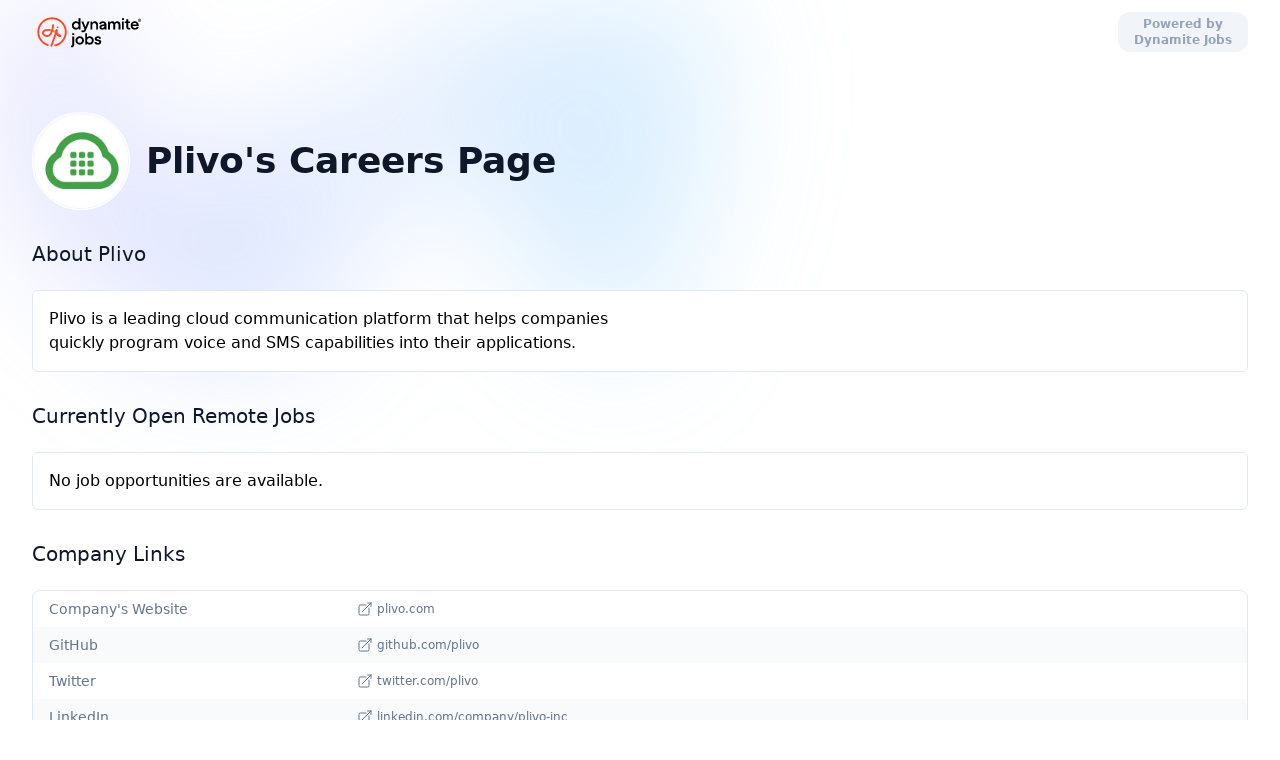

--- FILE ---
content_type: text/html; charset=utf-8
request_url: https://dynamitejobs.com/company/plivo
body_size: 19517
content:
<!DOCTYPE html>
<html lang="en" class="notranslate" translate="no">
<head>
  <title>Plivo's Careers Page - Open Remote Jobs</title>
  <meta charset="utf-8">
  <meta http-equiv="X-UA-Compatible" content="IE=edge">
  <meta name="viewport" content="width=device-width,initial-scale=1.0">
  <meta name="referrer" content="strict-origin">
  <link rel="canonical" href="https://dynamitejobs.com/company/plivo">
  <meta name="robots" content="index, notranslate, noarchive">
  <link rel="preconnect" href="https://cdn.dynamitejobs.com" crossorigin="anonymous">
  <link rel="preconnect" href="https://firestore.googleapis.com" crossorigin="anonymous">
  <link rel="preconnect" href="https://firebase.googleapis.com" crossorigin="anonymous">
  <link rel="preconnect" href="https://firebasestorage.googleapis.com" crossorigin="anonymous">
  <meta name="theme-color" content="#dc2626">
  <link rel="icon" href="https://cdn.dynamitejobs.com/img/favicon.svg">
  <link rel="mask-icon" href="https://cdn.dynamitejobs.com/img/mask-icon.svg" color="#dc2626">
  <link rel="apple-touch-icon" href="https://cdn.dynamitejobs.com/img/favicon-180.png">
  <link rel="manifest" href="/manifest.json">
  <meta name="description" content="Plivo is a leading cloud communication platform that helps companies quickly program voice and SMS capabilities into their applications.">
  <meta property="og:locale" content="en_US">
  <meta property="og:type" content="website">
  <meta property="og:site_name" content="Dynamite Jobs">
  <meta property="og:title" content="Plivo's Careers Page - Open Remote Jobs">
  <meta property="og:description" content="Plivo is a leading cloud communication platform that helps companies quickly program voice and SMS capabilities into their applications.">
  <meta property="og:url" content="">
  <meta property="og:image" content="https://cdn.dynamitejobs.com/img/dj_social.png">
  <meta property="og:image:width" content="1200">
  <meta property="og:image:height" content="630">
  <meta property="article:publisher" content="https://twitter.com/DynamiteJobs">
  <meta name="twitter:card" content="summary_large_image">
  <meta name="twitter:title" content="Plivo's Careers Page - Open Remote Jobs">
  <meta name="twitter:description" content="Plivo is a leading cloud communication platform that helps companies quickly program voice and SMS capabilities into their applications.">
  <meta name="twitter:site" content="@DynamiteJobs">
  <meta name="twitter:image" content="https://cdn.dynamitejobs.com/img/dj_social.png">
  <meta name="google" content="notranslate">
  <meta name="googlebot" content="notranslate">
  <link rel="alternate" href="/feed/rss.xml" type="application/rss+xml" title="Dynamite Jobs - RSS Feed">
  <link rel="alternate" href="/feed/atom.xml" type="application/atom+xml" title="Dynamite Jobs - Atom feed">
  <link rel="alternate" href="/feed/blog.json" type="application/json" title="Dynamite Jobs - JSON Feed">
  <script async type="module" crossorigin src="https://cdn.dynamitejobs.com/djassets/2025/entry-client.DiQA5rHd.js"></script>
  <link rel="stylesheet" crossorigin href="https://cdn.dynamitejobs.com/djassets/2025/entry-client.05NM9iKZ.css">

</head>
<body class="notranslate" translate="no">
  <div id="app"><div class="relative flex flex-col subpixel-antialiased bg-white isolate"><div class="fixed inset-x-0 top-[-10rem] -z-10 transform-gpu overflow-hidden will-change-contents blur-3xl sm:top-[-20rem]"><svg xmlns="http://www.w3.org/2000/svg" viewbox="0 0 1155 678" fill="none" class="relative left-[calc(50%-11rem)] -z-10 h-[21.1875rem] max-w-none -translate-x-1/2 rotate-[30deg] sm:left-[calc(50%-30rem)] sm:h-[42.375rem]"><path fill="url(#djbg)" fill-opacity=".3" d="M317.219 518.975L203.852 678 0 438.341l317.219 80.634 204.172-286.402c1.307 132.337 45.083 346.658 209.733 145.248C936.936 126.058 882.053-94.234 1031.02 41.331c119.18 108.451 130.68 295.337 121.53 375.223L855 299l21.173 362.054-558.954-142.079z"></path><defs><linearGradient id="djbg" x1="1155.49" x2="-78.208" y1=".177" y2="474.645" gradientUnits="userSpaceOnUse"><stop stop-color="#7dd3fc"></stop><stop offset="1" stop-color="#c084fc"></stop></linearGradient></defs></svg></div><nav class="relative transition-all z-35 bg-transparent" id="scroll-area"><div class="pt-0 mx-4 lg:mx-auto full-view"><div class="space-x-2 xl:space-x-6 2xl:space-x-8 flex items-center justify-between h-16 md:justify-start"><a href="/" class="flex items-center flex-shrink-0 rounded-md focus:outline-none focus-visible:ring-2 focus-visible:ring-offset-2 focus-visible:ring-dc-mint-400 focus-visible:ring-offset-white" title="Dynamite Jobs"><svg width="1470" height="512" viewbox="0 0 1470 512" fill="none" xmlns="http://www.w3.org/2000/svg" class="w-auto h-10 transition-colors block text-black" alt="Dynamite Jobs"><mask id="mask0_1697_2342" style="mask-type:alpha;" maskUnits="userSpaceOnUse" x="95" y="175" width="322" height="161"><rect x="95.752" y="175.998" width="320.495" height="160" fill="url(#paint0_linear_1697_2342)"></rect></mask><g mask="url(#mask0_1697_2342)"><path fill-rule="evenodd" clip-rule="evenodd" d="M194 228.941C194 222.314 199.373 216.941 206 216.941C279.481 216.941 328.227 260.781 365.904 294.667C367.288 295.911 368.658 297.143 370.012 298.358C374.946 302.783 375.358 310.37 370.933 315.303C366.508 320.237 358.921 320.649 353.988 316.224C353.085 315.415 352.181 314.603 351.275 313.79C312.646 279.111 270.13 240.941 206 240.941C199.373 240.941 194 235.569 194 228.941Z" fill="#FF4921"></path><path fill-rule="evenodd" clip-rule="evenodd" d="M151.266 228.689C164.857 220.485 183.643 216.941 206 216.941C212.627 216.941 218 222.314 218 228.941C218 235.569 212.627 240.941 206 240.941C185.543 240.941 171.853 244.295 163.67 249.235C156.305 253.682 153.047 259.524 153.047 267.725C153.047 274.353 147.674 279.725 141.047 279.725C134.419 279.725 129.047 274.353 129.047 267.725C129.047 250.937 136.859 237.387 151.266 228.689Z" fill="#FF4921"></path></g><path fill-rule="evenodd" clip-rule="evenodd" d="M271.346 155.598C277.931 156.342 282.667 162.284 281.922 168.869C274.05 238.522 258.496 276.426 240.612 296.922C231.495 307.371 221.889 313.153 212.841 316.188C203.931 319.177 196.142 319.291 191.353 319.291C178.122 319.291 163.167 314.945 151.26 306.773C139.239 298.522 129.047 285.344 129.047 267.726C129.047 261.098 134.419 255.726 141.047 255.726C147.674 255.726 153.047 261.098 153.047 267.726C153.047 275.097 157.143 281.702 164.842 286.986C172.655 292.349 182.854 295.291 191.353 295.291C195.537 295.291 200.119 295.142 205.207 293.435C210.156 291.775 216.172 288.427 222.528 281.143C235.591 266.171 250.387 234.191 258.074 166.174C258.819 159.588 264.761 154.853 271.346 155.598Z" fill="#FF4921"></path><path fill-rule="evenodd" clip-rule="evenodd" d="M316.753 220.313C323.179 221.818 327.179 228.296 325.688 234.782C314.028 285.51 286.425 366.84 257.991 436.53C255.479 442.687 248.498 445.622 242.399 443.086C236.299 440.551 233.391 433.504 235.903 427.347C264.091 358.262 291.168 278.276 302.419 229.332C303.91 222.846 310.327 218.808 316.753 220.313Z" fill="#FF4921"></path><path fill-rule="evenodd" clip-rule="evenodd" d="M373.981 307.958C373.613 314.575 367.95 319.64 361.333 319.272C341.571 318.172 323.858 310.265 312.568 294.243C301.436 278.446 297.966 256.764 302.167 230.834C303.227 224.292 309.389 219.848 315.932 220.908C322.474 221.968 326.918 228.13 325.858 234.672C322.276 256.786 325.852 271.43 332.186 280.419C338.362 289.182 348.534 294.523 362.667 295.309C369.284 295.678 374.349 301.34 373.981 307.958Z" fill="#FF4921"></path><path fill-rule="evenodd" clip-rule="evenodd" d="M262.525 92.1299C222.917 90.5529 184.078 103.375 153.194 128.224C122.31 153.072 101.471 188.266 94.5324 227.294C87.5939 266.321 95.0256 306.541 115.452 340.512C135.879 374.483 167.919 399.906 205.643 412.078C211.951 414.113 215.414 420.875 213.379 427.183C211.344 433.49 204.581 436.953 198.274 434.918C155.029 420.965 118.301 391.822 94.8845 352.88C71.4683 313.937 62.949 267.832 70.9029 223.093C78.8567 178.354 102.745 138.01 138.149 109.525C173.553 81.0395 218.075 66.3411 263.48 68.1489C308.884 69.9567 352.097 88.1483 385.124 119.358C418.151 150.568 438.757 192.683 443.128 237.913C447.5 283.143 435.342 328.425 408.904 365.382C382.466 402.34 343.537 428.471 299.319 438.941C292.87 440.468 286.404 436.478 284.877 430.029C283.35 423.58 287.34 417.114 293.789 415.587C332.362 406.453 366.321 383.658 389.384 351.419C412.448 319.179 423.053 279.678 419.24 240.222C415.426 200.766 397.451 164.027 368.64 136.802C339.83 109.576 302.133 93.707 262.525 92.1299Z" fill="#FF4921"></path><circle cx="327.557" cy="195.998" r="12" fill="#FF4921"></circle><path d="M560.448 226.112C551.104 226.112 542.592 223.744 534.912 219.008C527.232 214.272 521.152 207.808 516.672 199.616C512.32 191.296 510.144 182.208 510.144 172.352C510.144 162.496 512.32 153.472 516.672 145.28C521.152 136.96 527.232 130.432 534.912 125.696C542.592 120.96 551.104 118.592 560.448 118.592C567.744 118.592 574.272 119.808 580.032 122.24C585.92 124.672 590.912 128.256 595.008 132.992V81.536H619.008V195.2C619.008 209.664 619.904 219.264 621.696 224H597.696V208.256C593.6 214.016 588.352 218.432 581.952 221.504C575.68 224.576 568.512 226.112 560.448 226.112ZM534.336 172.352C534.336 177.984 535.68 183.168 538.368 187.904C541.056 192.64 544.704 196.416 549.312 199.232C554.048 201.92 559.168 203.264 564.672 203.264C570.432 203.264 575.616 201.92 580.224 199.232C584.832 196.544 588.416 192.832 590.976 188.096C593.664 183.36 595.008 178.112 595.008 172.352C595.008 166.592 593.664 161.344 590.976 156.608C588.416 151.872 584.832 148.16 580.224 145.472C575.616 142.784 570.432 141.44 564.672 141.44C559.168 141.44 554.048 142.848 549.312 145.664C544.704 148.352 541.056 152.064 538.368 156.8C535.68 161.536 534.336 166.72 534.336 172.352ZM652.46 259.904C647.98 259.904 643.692 259.264 639.596 257.984C635.628 256.832 632.3 255.296 629.612 253.376L637.292 230.912C642.924 234.624 648.236 236.48 653.228 236.48C656.94 236.48 659.948 235.392 662.252 233.216C664.556 231.168 666.604 228.16 668.396 224.192L670.892 218.432L630.188 120.704H655.916L683.18 190.592L710.828 120.704H736.556L689.9 232.256C686.316 240.96 681.58 247.744 675.692 252.608C669.804 257.472 662.06 259.904 652.46 259.904ZM820.355 167.936C820.355 160.256 818.115 153.984 813.635 149.12C809.155 144.128 803.267 141.632 795.971 141.632C788.419 141.632 782.339 144.256 777.731 149.504C773.251 154.752 770.883 162.304 770.627 172.16V224H746.627V120.704H768.131V138.176C771.971 131.904 776.899 127.104 782.915 123.776C788.931 120.32 795.587 118.592 802.883 118.592C811.203 118.592 818.499 120.576 824.771 124.544C831.043 128.512 835.843 134.144 839.171 141.44C842.627 148.608 844.355 156.928 844.355 166.4V224H820.355V167.936ZM928.258 210.752C921.346 220.992 910.85 226.112 896.77 226.112C886.146 226.112 877.634 223.296 871.234 217.664C864.962 212.032 861.826 204.672 861.826 195.584C861.826 187.392 864.002 180.992 868.354 176.384C872.706 171.648 878.018 168.256 884.29 166.208C890.562 164.16 898.882 162.176 909.25 160.256C917.058 158.72 922.434 157.504 925.378 156.608C924.61 151.872 922.306 147.904 918.466 144.704C914.626 141.504 909.826 139.904 904.066 139.904C898.178 139.904 893.378 141.44 889.666 144.512C885.954 147.456 884.034 151.616 883.906 156.992L859.522 154.112C860.674 143.36 865.282 134.784 873.346 128.384C881.41 121.856 891.65 118.592 904.066 118.592C913.154 118.592 921.282 120.448 928.45 124.16C935.746 127.744 941.442 132.8 945.538 139.328C949.634 145.728 951.682 153.088 951.682 161.408V194.816C951.682 209.024 952.706 218.752 954.754 224H928.258V210.752ZM887.362 194.048C887.362 197.632 888.578 200.448 891.01 202.496C893.442 204.416 896.834 205.376 901.186 205.376C908.226 205.376 913.986 202.624 918.466 197.12C922.946 191.488 925.314 184.192 925.57 175.232C924.034 176.64 921.922 177.728 919.234 178.496C916.674 179.264 913.218 179.968 908.866 180.608C901.442 181.888 896.002 183.488 892.546 185.408C889.09 187.2 887.362 190.08 887.362 194.048ZM1039.29 166.208C1039.29 158.272 1037.3 152.192 1033.33 147.968C1029.37 143.744 1024.37 141.632 1018.36 141.632C1012.21 141.632 1007.03 144 1002.81 148.736C998.71 153.344 996.662 159.808 996.662 168.128V224H972.662V120.704H994.166V138.56C996.982 132.416 1001.21 127.552 1006.84 123.968C1012.47 120.384 1019.13 118.592 1026.81 118.592C1033.97 118.592 1040.12 120.256 1045.24 123.584C1050.36 126.784 1054.33 131.264 1057.14 137.024C1060.6 131.392 1065.27 126.912 1071.16 123.584C1077.05 120.256 1083.89 118.592 1091.7 118.592C1103.22 118.592 1112.44 122.432 1119.35 130.112C1126.39 137.664 1129.91 147.904 1129.91 160.832V224H1105.91V166.208C1105.91 158.656 1103.99 152.704 1100.15 148.352C1096.44 143.872 1091.38 141.632 1084.98 141.632C1078.84 141.632 1073.65 143.744 1069.43 147.968C1065.33 152.064 1063.29 158.144 1063.29 166.208V224H1039.29V166.208ZM1150.37 120.704H1174.37V224H1150.37V120.704ZM1149.6 78.464H1175.13V103.808H1149.6V78.464ZM1240.03 225.536C1228.9 225.536 1220.19 222.272 1213.92 215.744C1207.78 209.088 1204.71 199.808 1204.71 187.904V141.056H1185.7V120.704H1204.71V93.824H1228.9V120.704H1254.05V141.056H1228.9V185.792C1228.9 192.192 1230.31 196.864 1233.12 199.808C1235.94 202.624 1239.71 204.032 1244.45 204.032C1247.52 204.032 1250.79 203.328 1254.24 201.92L1255.78 222.08C1250.79 224.384 1245.54 225.536 1240.03 225.536ZM1315.48 226.112C1304.98 226.112 1295.57 223.872 1287.25 219.392C1278.93 214.784 1272.47 208.448 1267.86 200.384C1263.25 192.192 1260.95 182.912 1260.95 172.544C1260.95 162.304 1263.25 153.088 1267.86 144.896C1272.47 136.704 1278.81 130.304 1286.87 125.696C1294.93 120.96 1303.83 118.592 1313.56 118.592C1322.9 118.592 1331.41 120.768 1339.09 125.12C1346.77 129.344 1352.79 135.232 1357.14 142.784C1361.49 150.208 1363.67 158.528 1363.67 167.744C1363.67 171.584 1363.41 175.168 1362.9 178.496H1284.95C1286.36 186.304 1289.69 192.512 1294.93 197.12C1300.31 201.728 1306.9 204.032 1314.71 204.032C1321.37 204.032 1326.87 202.624 1331.22 199.808C1335.57 196.864 1338.26 193.024 1339.29 188.288L1364.25 190.784C1361.69 201.92 1356.18 210.624 1347.73 216.896C1339.29 223.04 1328.53 226.112 1315.48 226.112ZM1337.94 158.72C1337.69 153.088 1335.25 148.544 1330.65 145.088C1326.04 141.504 1320.21 139.712 1313.17 139.712C1306.39 139.712 1300.63 141.376 1295.89 144.704C1291.29 148.032 1288.02 152.704 1286.1 158.72H1337.94ZM505.536 451.904C502.464 451.904 500.032 451.776 498.24 451.52L500.16 430.016L503.616 430.4C511.808 430.4 515.904 425.344 515.904 415.232V312.704H539.904V417.536C539.904 428.416 536.832 436.864 530.688 442.88C524.544 448.896 516.16 451.904 505.536 451.904ZM514.944 270.464H540.48V295.808H514.944V270.464ZM609.989 418.112C599.877 418.112 590.661 415.808 582.341 411.2C574.149 406.464 567.685 400 562.949 391.808C558.213 383.616 555.845 374.528 555.845 364.544C555.845 354.432 558.213 345.28 562.949 337.088C567.685 328.896 574.149 322.432 582.341 317.696C590.661 312.96 599.877 310.592 609.989 310.592C619.973 310.592 629.125 312.96 637.445 317.696C645.765 322.432 652.293 328.896 657.029 337.088C661.765 345.28 664.133 354.432 664.133 364.544C664.133 374.528 661.765 383.616 657.029 391.808C652.293 400 645.765 406.464 637.445 411.2C629.125 415.808 619.973 418.112 609.989 418.112ZM580.037 364.544C580.037 370.176 581.317 375.36 583.877 380.096C586.565 384.704 590.149 388.352 594.629 391.04C599.237 393.728 604.357 395.072 609.989 395.072C615.621 395.072 620.677 393.728 625.157 391.04C629.765 388.352 633.349 384.704 635.909 380.096C638.597 375.36 639.941 370.176 639.941 364.544C639.941 358.656 638.597 353.344 635.909 348.608C633.349 343.872 629.765 340.16 625.157 337.472C620.677 334.784 615.621 333.44 609.989 333.44C604.485 333.44 599.429 334.784 594.821 337.472C590.213 340.16 586.565 343.872 583.877 348.608C581.317 353.344 580.037 358.656 580.037 364.544ZM738.624 418.112C730.56 418.112 723.392 416.64 717.12 413.696C710.848 410.624 705.664 406.208 701.568 400.448V416H680.064V273.536H704.064V324.992C708.288 320.384 713.28 316.864 719.04 314.432C724.928 311.872 731.456 310.592 738.624 310.592C747.968 310.592 756.48 312.96 764.16 317.696C771.968 322.432 778.048 328.96 782.4 337.28C786.88 345.472 789.12 354.496 789.12 364.352C789.12 374.208 786.88 383.296 782.4 391.616C777.92 399.808 771.84 406.272 764.16 411.008C756.48 415.744 747.968 418.112 738.624 418.112ZM704.064 364.352C704.064 370.112 705.344 375.36 707.904 380.096C710.592 384.832 714.24 388.544 718.848 391.232C723.584 393.92 728.768 395.264 734.4 395.264C740.032 395.264 745.152 393.92 749.76 391.232C754.368 388.416 758.016 384.64 760.704 379.904C763.392 375.168 764.736 369.984 764.736 364.352C764.736 358.72 763.392 353.536 760.704 348.8C758.016 344.064 754.368 340.352 749.76 337.664C745.152 334.848 740.032 333.44 734.4 333.44C728.768 333.44 723.584 334.784 718.848 337.472C714.24 340.16 710.592 343.872 707.904 348.608C705.344 353.344 704.064 358.592 704.064 364.352ZM842.905 418.112C830.105 418.112 819.609 414.976 811.417 408.704C803.225 402.432 798.617 394.24 797.593 384.128L822.937 382.4C823.577 387.008 825.817 390.656 829.657 393.344C833.625 395.904 838.425 397.184 844.057 397.184C848.921 397.184 852.697 396.224 855.385 394.304C858.201 392.256 859.609 389.696 859.609 386.624C859.609 383.808 858.649 381.44 856.729 379.52C854.809 377.6 852.121 376.256 848.665 375.488L828.505 371.072C820.697 369.28 814.361 366.272 809.497 362.048C804.761 357.824 802.393 351.616 802.393 343.424C802.393 333.44 805.977 325.504 813.145 319.616C820.441 313.6 829.785 310.592 841.177 310.592C852.185 310.592 861.337 313.216 868.633 318.464C875.929 323.712 880.537 331.072 882.457 340.544L858.457 343.424C857.689 339.584 855.833 336.64 852.889 334.592C849.945 332.416 846.105 331.328 841.369 331.328C837.273 331.328 833.945 332.224 831.385 334.016C828.953 335.808 827.737 337.92 827.737 340.352C827.737 343.04 828.889 345.28 831.193 347.072C833.625 348.736 836.633 350.016 840.217 350.912L861.337 355.904C869.017 357.824 874.905 360.832 879.001 364.928C883.097 369.024 885.145 374.912 885.145 382.592C885.145 393.472 881.305 402.112 873.625 408.512C865.945 414.912 855.705 418.112 842.905 418.112Z" fill="currentColor"></path><path fill-rule="evenodd" clip-rule="evenodd" d="M1374.05 86C1370.56 86 1367.37 86.8235 1364.48 88.4686C1361.58 90.1132 1359.28 92.3835 1357.57 95.279C1355.86 98.174 1355 101.397 1355 104.95C1355 108.504 1355.86 111.728 1357.57 114.623C1359.28 117.519 1361.58 119.806 1364.48 121.484C1367.37 123.161 1370.56 124 1374.05 124C1377.54 124 1380.73 123.161 1383.62 121.484C1386.52 119.806 1388.8 117.519 1390.48 114.623C1392.16 111.728 1393 108.504 1393 104.95C1393 101.397 1392.16 98.174 1390.48 95.279C1388.8 92.3835 1386.52 90.1132 1383.62 88.4686C1380.73 86.8235 1377.54 86 1374.05 86ZM1374.05 90.7381C1376.55 90.7381 1378.85 91.363 1380.96 92.6134C1383.06 93.8633 1384.74 95.5742 1385.99 97.7456C1387.24 99.917 1387.87 102.318 1387.87 104.95C1387.87 107.583 1387.24 109.985 1385.99 112.157C1384.74 114.328 1383.06 116.022 1380.96 117.239C1378.85 118.457 1376.55 119.065 1374.05 119.065C1371.55 119.065 1369.25 118.457 1367.14 117.239C1365.03 116.022 1363.36 114.328 1362.11 112.157C1360.86 109.985 1360.23 107.583 1360.23 104.95C1360.23 102.318 1360.86 99.917 1362.11 97.7456C1363.36 95.5742 1365.03 93.8633 1367.14 92.6134C1369.25 91.363 1371.55 90.7381 1374.05 90.7381ZM1367.44 97.0548V112.748H1372.17V108.01H1374.35L1377.4 112.748H1382.83L1378.89 106.925C1380.46 106.004 1381.25 104.523 1381.25 102.484C1381.25 100.904 1380.68 99.6036 1379.53 98.5837C1378.37 97.5638 1376.78 97.0548 1374.74 97.0548H1367.44ZM1372.17 100.706H1374.44C1375.76 100.706 1376.42 101.265 1376.42 102.384C1376.42 103.7 1375.76 104.359 1374.44 104.359H1372.17V100.706Z" fill="currentColor"></path><defs><linearGradient id="paint0_linear_1697_2342" x1="366.82" y1="298.1" x2="141.178" y2="222.745" gradientUnits="userSpaceOnUse"><stop offset="0.00693774" stop-color="#FF4921"></stop><stop offset="0.197251" stop-color="#FF4921" stop-opacity="0.5"></stop><stop offset="0.895429" stop-color="#FF4921"></stop></linearGradient></defs></svg><svg width="1583" height="512" viewbox="0 0 1583 512" fill="none" xmlns="http://www.w3.org/2000/svg" class="w-auto h-12 transition-colors hidden text-dc-orange-600" alt="Dynamite Jobs for Employers"><mask id="mask0_1697_2327" style="mask-type:alpha;" maskUnits="userSpaceOnUse" x="95" y="175" width="322" height="161"><rect x="95.752" y="175.998" width="320.495" height="160" fill="url(#paint0_linear_1697_2327)"></rect></mask><g mask="url(#mask0_1697_2327)"><path fill-rule="evenodd" clip-rule="evenodd" d="M194 228.941C194 222.314 199.373 216.941 206 216.941C279.481 216.941 328.227 260.781 365.904 294.667C367.288 295.911 368.658 297.143 370.012 298.358C374.946 302.783 375.358 310.37 370.933 315.303C366.508 320.237 358.921 320.649 353.988 316.224C353.085 315.415 352.181 314.603 351.275 313.79C312.646 279.111 270.13 240.941 206 240.941C199.373 240.941 194 235.569 194 228.941Z" fill="white"></path><path fill-rule="evenodd" clip-rule="evenodd" d="M151.266 228.689C164.857 220.485 183.643 216.941 206 216.941C212.627 216.941 218 222.314 218 228.941C218 235.569 212.627 240.941 206 240.941C185.543 240.941 171.853 244.295 163.67 249.235C156.305 253.682 153.047 259.524 153.047 267.725C153.047 274.353 147.674 279.725 141.047 279.725C134.419 279.725 129.047 274.353 129.047 267.725C129.047 250.937 136.859 237.387 151.266 228.689Z" fill="white"></path></g><path fill-rule="evenodd" clip-rule="evenodd" d="M271.346 155.598C277.931 156.342 282.667 162.284 281.922 168.869C274.05 238.522 258.496 276.426 240.612 296.922C231.495 307.371 221.889 313.153 212.841 316.188C203.931 319.177 196.142 319.291 191.353 319.291C178.122 319.291 163.167 314.945 151.26 306.773C139.239 298.522 129.047 285.344 129.047 267.726C129.047 261.098 134.419 255.726 141.047 255.726C147.674 255.726 153.047 261.098 153.047 267.726C153.047 275.097 157.143 281.702 164.842 286.986C172.655 292.349 182.854 295.291 191.353 295.291C195.537 295.291 200.119 295.142 205.207 293.435C210.156 291.775 216.172 288.427 222.528 281.143C235.591 266.171 250.387 234.191 258.074 166.174C258.819 159.588 264.761 154.853 271.346 155.598Z" fill="white"></path><path fill-rule="evenodd" clip-rule="evenodd" d="M316.753 220.313C323.179 221.818 327.179 228.296 325.688 234.782C314.028 285.51 286.425 366.84 257.991 436.53C255.479 442.687 248.498 445.622 242.399 443.086C236.299 440.551 233.391 433.504 235.903 427.347C264.091 358.262 291.168 278.276 302.419 229.332C303.91 222.846 310.327 218.808 316.753 220.313Z" fill="white"></path><path fill-rule="evenodd" clip-rule="evenodd" d="M373.981 307.958C373.613 314.575 367.95 319.641 361.333 319.273C341.571 318.173 323.858 310.266 312.568 294.243C301.436 278.446 297.966 256.764 302.167 230.835C303.227 224.293 309.389 219.848 315.932 220.908C322.474 221.968 326.918 228.131 325.858 234.673C322.276 256.787 325.852 271.43 332.186 280.419C338.362 289.183 348.534 294.523 362.667 295.31C369.284 295.678 374.349 301.341 373.981 307.958Z" fill="white"></path><path fill-rule="evenodd" clip-rule="evenodd" d="M262.525 92.1299C222.917 90.5529 184.078 103.375 153.194 128.224C122.31 153.072 101.471 188.266 94.5324 227.294C87.5939 266.321 95.0256 306.541 115.452 340.512C135.879 374.483 167.919 399.906 205.643 412.078C211.951 414.113 215.414 420.875 213.379 427.183C211.344 433.49 204.581 436.953 198.274 434.918C155.029 420.965 118.301 391.822 94.8845 352.88C71.4683 313.937 62.949 267.832 70.9029 223.093C78.8567 178.354 102.745 138.01 138.149 109.525C173.553 81.0395 218.075 66.3411 263.48 68.1489C308.884 69.9567 352.097 88.1483 385.124 119.358C418.151 150.568 438.757 192.683 443.128 237.913C447.5 283.143 435.342 328.425 408.904 365.382C382.466 402.34 343.537 428.471 299.319 438.941C292.87 440.468 286.404 436.478 284.877 430.029C283.35 423.58 287.34 417.114 293.789 415.587C332.362 406.453 366.321 383.658 389.384 351.419C412.448 319.179 423.053 279.678 419.24 240.222C415.426 200.766 397.451 164.027 368.64 136.802C339.83 109.576 302.133 93.707 262.525 92.1299Z" fill="white"></path><circle cx="327.557" cy="195.998" r="12" fill="white"></circle><path d="M526.08 112.64C526.08 104.32 527.744 97.344 531.072 91.712C534.528 85.952 539.008 81.664 544.512 78.848C550.144 75.904 556.16 74.432 562.56 74.432C570.368 74.432 577.216 76.544 583.104 80.768C589.12 84.992 593.216 91.136 595.392 99.2L572.928 106.496C571.52 99.456 568.064 95.936 562.56 95.936C558.72 95.936 555.648 97.408 553.344 100.352C551.04 103.168 549.888 107.264 549.888 112.64V120.704H581.76V141.056H549.888V224H526.08V141.056H506.112V120.704H526.08V112.64ZM636.426 226.112C626.314 226.112 617.098 223.808 608.778 219.2C600.586 214.464 594.122 208 589.386 199.808C584.65 191.616 582.282 182.528 582.282 172.544C582.282 162.432 584.65 153.28 589.386 145.088C594.122 136.896 600.586 130.432 608.778 125.696C617.098 120.96 626.314 118.592 636.426 118.592C646.41 118.592 655.562 120.96 663.882 125.696C672.202 130.432 678.73 136.896 683.466 145.088C688.202 153.28 690.57 162.432 690.57 172.544C690.57 182.528 688.202 191.616 683.466 199.808C678.73 208 672.202 214.464 663.882 219.2C655.562 223.808 646.41 226.112 636.426 226.112ZM606.474 172.544C606.474 178.176 607.754 183.36 610.314 188.096C613.002 192.704 616.586 196.352 621.066 199.04C625.674 201.728 630.794 203.072 636.426 203.072C642.058 203.072 647.114 201.728 651.594 199.04C656.202 196.352 659.786 192.704 662.346 188.096C665.034 183.36 666.378 178.176 666.378 172.544C666.378 166.656 665.034 161.344 662.346 156.608C659.786 151.872 656.202 148.16 651.594 145.472C647.114 142.784 642.058 141.44 636.426 141.44C630.922 141.44 625.866 142.784 621.258 145.472C616.65 148.16 613.002 151.872 610.314 156.608C607.754 161.344 606.474 166.656 606.474 172.544ZM706.502 120.704H728.006V138.944C731.078 132.544 735.238 127.552 740.486 123.968C745.734 120.384 751.75 118.592 758.534 118.592C766.982 118.592 773.638 121.408 778.502 127.04C783.494 132.672 786.502 140.992 787.526 152L763.718 156.032C763.334 151.296 761.926 147.776 759.494 145.472C757.19 143.168 754.182 142.016 750.47 142.016C746.886 142.016 743.558 143.36 740.486 146.048C737.542 148.608 735.11 152.448 733.19 157.568C731.398 162.56 730.502 168.448 730.502 175.232V224H706.502V120.704ZM564.48 418.112C553.984 418.112 544.576 415.872 536.256 411.392C527.936 406.784 521.472 400.448 516.864 392.384C512.256 384.192 509.952 374.912 509.952 364.544C509.952 354.304 512.256 345.088 516.864 336.896C521.472 328.704 527.808 322.304 535.872 317.696C543.936 312.96 552.832 310.592 562.56 310.592C571.904 310.592 580.416 312.768 588.096 317.12C595.776 321.344 601.792 327.232 606.144 334.784C610.496 342.208 612.672 350.528 612.672 359.744C612.672 363.584 612.416 367.168 611.904 370.496H533.952C535.36 378.304 538.688 384.512 543.936 389.12C549.312 393.728 555.904 396.032 563.712 396.032C570.368 396.032 575.872 394.624 580.224 391.808C584.576 388.864 587.264 385.024 588.288 380.288L613.248 382.784C610.688 393.92 605.184 402.624 596.736 408.896C588.288 415.04 577.536 418.112 564.48 418.112ZM586.944 350.72C586.688 345.088 584.256 340.544 579.648 337.088C575.04 333.504 569.216 331.712 562.176 331.712C555.392 331.712 549.632 333.376 544.896 336.704C540.288 340.032 537.024 344.704 535.104 350.72H586.944ZM695.546 358.208C695.546 350.272 693.562 344.192 689.594 339.968C685.626 335.744 680.634 333.632 674.618 333.632C668.474 333.632 663.29 336 659.066 340.736C654.97 345.344 652.922 351.808 652.922 360.128V416H628.922V312.704H650.426V330.56C653.242 324.416 657.466 319.552 663.098 315.968C668.73 312.384 675.386 310.592 683.066 310.592C690.234 310.592 696.378 312.256 701.498 315.584C706.618 318.784 710.586 323.264 713.402 329.024C716.858 323.392 721.53 318.912 727.418 315.584C733.306 312.256 740.154 310.592 747.962 310.592C759.482 310.592 768.698 314.432 775.61 322.112C782.65 329.664 786.17 339.904 786.17 352.832V416H762.17V358.208C762.17 350.656 760.25 344.704 756.41 340.352C752.698 335.872 747.642 333.632 741.242 333.632C735.098 333.632 729.914 335.744 725.69 339.968C721.594 344.064 719.546 350.144 719.546 358.208V416H695.546V358.208ZM865.187 418.112C858.019 418.112 851.491 416.896 845.603 414.464C839.715 411.904 834.723 408.32 830.627 403.712V449.792H806.627V312.704H828.131V328.256C832.227 322.496 837.411 318.144 843.683 315.2C850.083 312.128 857.251 310.592 865.187 310.592C874.531 310.592 883.043 312.96 890.723 317.696C898.531 322.432 904.611 328.96 908.963 337.28C913.443 345.472 915.683 354.496 915.683 364.352C915.683 374.208 913.443 383.296 908.963 391.616C904.483 399.808 898.403 406.272 890.723 411.008C883.043 415.744 874.531 418.112 865.187 418.112ZM830.627 364.352C830.627 370.112 831.907 375.36 834.467 380.096C837.155 384.832 840.803 388.544 845.411 391.232C850.147 393.92 855.331 395.264 860.963 395.264C866.595 395.264 871.715 393.92 876.323 391.232C880.931 388.416 884.579 384.64 887.267 379.904C889.955 375.168 891.299 369.984 891.299 364.352C891.299 358.72 889.955 353.536 887.267 348.8C884.579 344.064 880.931 340.352 876.323 337.664C871.715 334.848 866.595 333.44 860.963 333.44C855.331 333.44 850.147 334.784 845.411 337.472C840.803 340.16 837.155 343.872 834.467 348.608C831.907 353.344 830.627 358.592 830.627 364.352ZM931.644 273.536H955.644V387.2C955.644 401.664 956.54 411.264 958.332 416H931.644V273.536ZM1025.73 418.112C1015.62 418.112 1006.4 415.808 998.081 411.2C989.889 406.464 983.425 400 978.689 391.808C973.953 383.616 971.585 374.528 971.585 364.544C971.585 354.432 973.953 345.28 978.689 337.088C983.425 328.896 989.889 322.432 998.081 317.696C1006.4 312.96 1015.62 310.592 1025.73 310.592C1035.71 310.592 1044.86 312.96 1053.18 317.696C1061.5 322.432 1068.03 328.896 1072.77 337.088C1077.5 345.28 1079.87 354.432 1079.87 364.544C1079.87 374.528 1077.5 383.616 1072.77 391.808C1068.03 400 1061.5 406.464 1053.18 411.2C1044.86 415.808 1035.71 418.112 1025.73 418.112ZM995.777 364.544C995.777 370.176 997.057 375.36 999.617 380.096C1002.3 384.704 1005.89 388.352 1010.37 391.04C1014.98 393.728 1020.1 395.072 1025.73 395.072C1031.36 395.072 1036.42 393.728 1040.9 391.04C1045.5 388.352 1049.09 384.704 1051.65 380.096C1054.34 375.36 1055.68 370.176 1055.68 364.544C1055.68 358.656 1054.34 353.344 1051.65 348.608C1049.09 343.872 1045.5 340.16 1040.9 337.472C1036.42 334.784 1031.36 333.44 1025.73 333.44C1020.22 333.44 1015.17 334.784 1010.56 337.472C1005.95 340.16 1002.3 343.872 999.617 348.608C997.057 353.344 995.777 358.656 995.777 364.544ZM1102.84 451.904C1098.36 451.904 1094.07 451.264 1089.98 449.984C1086.01 448.832 1082.68 447.296 1079.99 445.376L1087.67 422.912C1093.31 426.624 1098.62 428.48 1103.61 428.48C1107.32 428.48 1110.33 427.392 1112.63 425.216C1114.94 423.168 1116.99 420.16 1118.78 416.192L1121.27 410.432L1080.57 312.704H1106.3L1133.56 382.592L1161.21 312.704H1186.94L1140.28 424.256C1136.7 432.96 1131.96 439.744 1126.07 444.608C1120.19 449.472 1112.44 451.904 1102.84 451.904ZM1241.27 418.112C1230.78 418.112 1221.37 415.872 1213.05 411.392C1204.73 406.784 1198.26 400.448 1193.66 392.384C1189.05 384.192 1186.74 374.912 1186.74 364.544C1186.74 354.304 1189.05 345.088 1193.66 336.896C1198.26 328.704 1204.6 322.304 1212.66 317.696C1220.73 312.96 1229.62 310.592 1239.35 310.592C1248.7 310.592 1257.21 312.768 1264.89 317.12C1272.57 321.344 1278.58 327.232 1282.94 334.784C1287.29 342.208 1289.46 350.528 1289.46 359.744C1289.46 363.584 1289.21 367.168 1288.7 370.496H1210.74C1212.15 378.304 1215.48 384.512 1220.73 389.12C1226.1 393.728 1232.7 396.032 1240.5 396.032C1247.16 396.032 1252.66 394.624 1257.02 391.808C1261.37 388.864 1264.06 385.024 1265.08 380.288L1290.04 382.784C1287.48 393.92 1281.98 402.624 1273.53 408.896C1265.08 415.04 1254.33 418.112 1241.27 418.112ZM1263.74 350.72C1263.48 345.088 1261.05 340.544 1256.44 337.088C1251.83 333.504 1246.01 331.712 1238.97 331.712C1232.18 331.712 1226.42 333.376 1221.69 336.704C1217.08 340.032 1213.82 344.704 1211.9 350.72H1263.74ZM1305.71 312.704H1327.22V330.944C1330.29 324.544 1334.45 319.552 1339.7 315.968C1344.95 312.384 1350.96 310.592 1357.75 310.592C1366.19 310.592 1372.85 313.408 1377.71 319.04C1382.71 324.672 1385.71 332.992 1386.74 344L1362.93 348.032C1362.55 343.296 1361.14 339.776 1358.71 337.472C1356.4 335.168 1353.39 334.016 1349.68 334.016C1346.1 334.016 1342.77 335.36 1339.7 338.048C1336.75 340.608 1334.32 344.448 1332.4 349.568C1330.61 354.56 1329.71 360.448 1329.71 367.232V416H1305.71V312.704ZM1434.62 418.112C1421.82 418.112 1411.32 414.976 1403.13 408.704C1394.94 402.432 1390.33 394.24 1389.31 384.128L1414.65 382.4C1415.29 387.008 1417.53 390.656 1421.37 393.344C1425.34 395.904 1430.14 397.184 1435.77 397.184C1440.63 397.184 1444.41 396.224 1447.1 394.304C1449.91 392.256 1451.32 389.696 1451.32 386.624C1451.32 383.808 1450.36 381.44 1448.44 379.52C1446.52 377.6 1443.83 376.256 1440.38 375.488L1420.22 371.072C1412.41 369.28 1406.07 366.272 1401.21 362.048C1396.47 357.824 1394.11 351.616 1394.11 343.424C1394.11 333.44 1397.69 325.504 1404.86 319.616C1412.15 313.6 1421.5 310.592 1432.89 310.592C1443.9 310.592 1453.05 313.216 1460.35 318.464C1467.64 323.712 1472.25 331.072 1474.17 340.544L1450.17 343.424C1449.4 339.584 1447.55 336.64 1444.6 334.592C1441.66 332.416 1437.82 331.328 1433.08 331.328C1428.99 331.328 1425.66 332.224 1423.1 334.016C1420.67 335.808 1419.45 337.92 1419.45 340.352C1419.45 343.04 1420.6 345.28 1422.91 347.072C1425.34 348.736 1428.35 350.016 1431.93 350.912L1453.05 355.904C1460.73 357.824 1466.62 360.832 1470.71 364.928C1474.81 369.024 1476.86 374.912 1476.86 382.592C1476.86 393.472 1473.02 402.112 1465.34 408.512C1457.66 414.912 1447.42 418.112 1434.62 418.112Z" fill="currentColor"></path><path fill-rule="evenodd" clip-rule="evenodd" d="M417.05 70C413.562 70 410.371 70.8235 407.476 72.4686C404.581 74.1132 402.277 76.3835 400.566 79.279C398.855 82.174 398 85.3974 398 88.9502C398 92.5036 398.855 95.7284 400.566 98.6234C402.277 101.519 404.581 103.806 407.476 105.484C410.371 107.161 413.562 108 417.05 108C420.537 108 423.728 107.161 426.623 105.484C429.518 103.806 431.804 101.519 433.482 98.6234C435.159 95.7284 436 92.5036 436 88.9502C436 85.3974 435.159 82.174 433.482 79.279C431.804 76.3835 429.518 74.1132 426.623 72.4686C423.728 70.8235 420.537 70 417.05 70ZM417.05 74.7381C419.55 74.7381 421.852 75.363 423.958 76.6134C426.063 77.8633 427.743 79.5742 428.992 81.7456C430.243 83.917 430.868 86.3184 430.868 88.9502C430.868 91.5826 430.243 93.9855 428.992 96.1569C427.743 98.3282 426.063 100.022 423.958 101.239C421.852 102.457 419.55 103.065 417.05 103.065C414.549 103.065 412.245 102.457 410.14 101.239C408.034 100.022 406.357 98.3282 405.107 96.1569C403.857 93.9855 403.232 91.5826 403.232 88.9502C403.232 86.3184 403.857 83.917 405.107 81.7456C406.357 79.5742 408.034 77.8633 410.14 76.6134C412.245 75.363 414.549 74.7381 417.05 74.7381ZM410.436 81.0548V96.7481H415.174V92.0101H417.346L420.404 96.7481H425.833L421.885 90.9251C423.465 90.0041 424.254 88.5235 424.254 86.4837C424.254 84.9043 423.678 83.6036 422.526 82.5837C421.375 81.5638 419.78 81.0548 417.741 81.0548H410.436ZM415.174 84.7059H417.444C418.76 84.7059 419.417 85.2653 419.417 86.3841C419.417 87.6998 418.76 88.359 417.444 88.359H415.174V84.7059Z" fill="currentColor"></path><defs><linearGradient id="paint0_linear_1697_2327" x1="366.82" y1="298.1" x2="141.178" y2="222.745" gradientUnits="userSpaceOnUse"><stop offset="0.00693774" stop-color="#FF4921"></stop><stop offset="0.197251" stop-color="#FF4921" stop-opacity="0.5"></stop><stop offset="0.895429" stop-color="#FF4921"></stop></linearGradient></defs></svg><span class="sr-only">Dynamite Jobs</span></a><div class="items-center hidden space-x-1 xl:space-x-2 2xl:space-x-4 navigation sm:-my-px lg:flex" style=""><!--[--><a href="/remote-jobs" target rel class="items-center px-3 py-2 text-xs font-semibold text-center transition-colors rounded-md whitespace-nowrap lg:text-sm xl:text-base focus:outline-none focus-visible:ring-2 focus-visible:ring-offset-2 focus-visible:ring-dc-mint-400 inline-flex text-gray-900 hover:text-dc-mint-600 focus-visible:ring-offset-white" active-class="text-dc-mint-700">Remote Jobs</a><a href="/how-to-find-remote-jobs" target rel class="items-center px-3 py-2 text-xs font-semibold text-center transition-colors rounded-md whitespace-nowrap lg:text-sm xl:text-base focus:outline-none focus-visible:ring-2 focus-visible:ring-offset-2 focus-visible:ring-dc-mint-400 inline-flex text-gray-900 hover:text-dc-mint-600 focus-visible:ring-offset-white" active-class="text-dc-mint-700">Find a Remote Job</a><a href="/my-jobs" target rel class="items-center px-3 py-2 text-xs font-semibold text-center transition-colors rounded-md whitespace-nowrap lg:text-sm xl:text-base focus:outline-none focus-visible:ring-2 focus-visible:ring-offset-2 focus-visible:ring-dc-mint-400 inline-flex text-gray-900 hover:text-dc-mint-600 focus-visible:ring-offset-white" active-class="text-dc-mint-700" style="display:none;">My Jobs</a><a href="/profile/profile/dj-profile" target rel class="items-center px-3 py-2 text-xs font-semibold text-center transition-colors rounded-md whitespace-nowrap lg:text-sm xl:text-base focus:outline-none focus-visible:ring-2 focus-visible:ring-offset-2 focus-visible:ring-dc-mint-400 inline-flex text-gray-900 hover:text-dc-mint-600 focus-visible:ring-offset-white" active-class="text-dc-mint-700" style="display:none;">Upload Resume</a><a href="/blog" target rel class="items-center px-3 py-2 text-xs font-semibold text-center transition-colors rounded-md whitespace-nowrap lg:text-sm xl:text-base focus:outline-none focus-visible:ring-2 focus-visible:ring-offset-2 focus-visible:ring-dc-mint-400 hidden xl:inline-flex text-gray-900 hover:text-dc-mint-600 focus-visible:ring-offset-white" active-class="text-dc-mint-700">Remote Resources</a><a href="/company-dashboard" target rel class="items-center px-3 py-2 text-xs font-semibold text-center transition-colors rounded-md whitespace-nowrap lg:text-sm xl:text-base focus:outline-none focus-visible:ring-2 focus-visible:ring-offset-2 focus-visible:ring-dc-mint-400 inline-flex text-gray-900 hover:text-dc-mint-600 focus-visible:ring-offset-white" active-class="text-dc-mint-700" style="display:none;">My Jobs</a><a href="/post-a-remote-job" target rel class="items-center px-3 py-2 text-xs font-semibold text-center transition-colors rounded-md whitespace-nowrap lg:text-sm xl:text-base focus:outline-none focus-visible:ring-2 focus-visible:ring-offset-2 focus-visible:ring-dc-mint-400 inline-flex text-gray-900 hover:text-dc-mint-600 focus-visible:ring-offset-white" active-class="text-dc-mint-700" style="display:none;">Post a Job</a><a href="https://remotefirstrecruiting.com/?utm_source=dj&amp;utm_medium=dj-navbar" target="_blank" rel="noopener" class="items-center px-3 py-2 text-xs font-semibold text-center transition-colors rounded-md whitespace-nowrap lg:text-sm xl:text-base focus:outline-none focus-visible:ring-2 focus-visible:ring-offset-2 focus-visible:ring-dc-mint-400 hidden xl:inline-flex text-gray-900 hover:text-dc-mint-600 focus-visible:ring-offset-white" active-class="text-dc-mint-700" style="display:none;">Remote Recruiting</a><!--]--></div><div class="flex-row items-center justify-end flex-grow hidden ml-2 md:flex"><!--Client only rendering component placeholder--><div class="flex flex-row items-center space-x-2 sm:space-x-4 md:space-x-2 lg:space-x-4" style=""><a href="/post-a-remote-job" class="flex-row items-center hidden px-3 py-2 font-medium text-dc-gold-600 transition-colors rounded-md whitespace-nowrap lg:flex hover:underline hover:text-dc-gold-700 focus:outline-none focus-visible:ring-2 focus-visible:ring-offset-2 focus-visible:ring-dc-mint-400 visible focus-visible:ring-offset-white"> Post a job here! <svg xmlns="http://www.w3.org/2000/svg" viewBox="0 0 20 20" fill="currentColor" aria-hidden="true" data-slot="icon" class="w-4 h-4 ml-1"><path fill-rule="evenodd" d="M2 10a.75.75 0 0 1 .75-.75h12.59l-2.1-1.95a.75.75 0 1 1 1.02-1.1l3.5 3.25a.75.75 0 0 1 0 1.1l-3.5 3.25a.75.75 0 1 1-1.02-1.1l2.1-1.95H2.75A.75.75 0 0 1 2 10Z" clip-rule="evenodd"></path></svg></a><a href="/post-a-remote-job" class="inline-flex items-center justify-center w-32 px-3 py-2 text-sm font-semibold text-center transition-colors border rounded-md whitespace-nowrap focus:outline-none focus-visible:ring-2 focus-visible:ring-offset-2 focus-visible:ring-dc-mint-400 active:bg-dc-gold-400 hover:bg-dc-gold-600 active:text-white border border-gray-600 hover:border-dc-gold-600 text-gray-600 hover:text-white tracking-wider focus-visible:ring-offset-white">For Employers</a><a href="/enter/login/candidate" class="px-3 py-2 text-sm font-semibold transition-colors rounded-md focus:outline-none focus-visible:ring-2 focus-visible:ring-offset-2 focus-visible:ring-dc-mint-400 text-dc-orange-600 hover:text-dc-orange-400 focus-visible:ring-offset-white" style=""> Login </a><a href="/enter/sign-up/candidate" class="items-center text-sm font-semibold text-white transition-colors bg-dc-orange-600 border border-transparent rounded shadow-sm whitespace-nowrap px-2.5 py-1.5 hover:bg-dc-orange-700 focus:outline-none focus-visible:ring-2 focus-visible:ring-offset-2 focus-visible:ring-dc-mint-500 focus-visible:ring-offset-white" style=""> Sign Up </a></div></div><div class="relative flex items-center -mr-2 space-x-4 md:hidden"><a href="/post-a-remote-job" class="inline-flex items-center justify-center w-32 px-3 py-2 text-sm font-semibold text-center transition-colors border border-transparent rounded-md whitespace-nowrap focus:outline-none focus-visible:ring-2 focus-visible:ring-offset-2 focus-visible:ring-dc-mint-400 active:bg-dc-gold-400 hover:bg-dc-gold-600 active:text-white border-gray-600 hover:border-dc-gold-600 text-gray-600 hover:text-white tracking-wider focus-visible:ring-offset-white" style="">For Employers</a><button aria-label="Mobile Menu" type="button" class="text-gray-400 hover:text-gray-500 hover:bg-gray-100 focus:bg-gray-100 focus:text-gray-500 focus-visible:ring-offset-white inline-flex items-center justify-center p-2 transition-all rounded-md focus:outline-none focus-visible:ring-2 focus-visible:ring-offset-2 focus-visible:ring-dc-mint-400" style=""><svg xmlns="http://www.w3.org/2000/svg" fill="none" viewBox="0 0 24 24" stroke-width="1.5" stroke="currentColor" aria-hidden="true" data-slot="icon" class="block w-6 h-6"><path stroke-linecap="round" stroke-linejoin="round" d="M3.75 6.75h16.5M3.75 12h16.5m-16.5 5.25h16.5"></path></svg><svg xmlns="http://www.w3.org/2000/svg" fill="none" viewBox="0 0 24 24" stroke-width="1.5" stroke="currentColor" aria-hidden="true" data-slot="icon" class="w-6 h-6 hidden"><path stroke-linecap="round" stroke-linejoin="round" d="M6 18 18 6M6 6l12 12"></path></svg></button><!--Client only rendering component placeholder--></div><div class="flex items-center justify-end flex-grow" style="display:none;"><a href="/" class="px-4 py-1 text-xs font-semibold leading-4 text-center text-gray-400 transition-colors bg-gray-100 rounded-xl hover:text-white hover:bg-dc-gold-600"> Powered by<br> Dynamite Jobs </a></div></div></div><div class="hidden relative bg-white border-b border-gray-200 lg:hidden" style=""><!--[--><a href="/remote-jobs" target rel class="block py-2 pl-3 pr-4 mt-1 text-base font-medium text-gray-600 transition border-l-4 whitespace-nowrap hover:text-gray-800 hover:border-gray-300 hover:bg-gray-50 focus:text-gray-800 focus:border-gray-300 focus:outline-none focus:bg-gray-50">Remote Jobs</a><a href="/how-to-find-remote-jobs" target rel class="block py-2 pl-3 pr-4 mt-1 text-base font-medium text-gray-600 transition border-l-4 whitespace-nowrap hover:text-gray-800 hover:border-gray-300 hover:bg-gray-50 focus:text-gray-800 focus:border-gray-300 focus:outline-none focus:bg-gray-50">Find a Remote Job</a><a href="/my-jobs" target rel class="block py-2 pl-3 pr-4 mt-1 text-base font-medium text-gray-600 transition border-l-4 whitespace-nowrap hover:text-gray-800 hover:border-gray-300 hover:bg-gray-50 focus:text-gray-800 focus:border-gray-300 focus:outline-none focus:bg-gray-50" style="display:none;">My Jobs</a><a href="/profile/profile/dj-profile" target rel class="block py-2 pl-3 pr-4 mt-1 text-base font-medium text-gray-600 transition border-l-4 whitespace-nowrap hover:text-gray-800 hover:border-gray-300 hover:bg-gray-50 focus:text-gray-800 focus:border-gray-300 focus:outline-none focus:bg-gray-50" style="display:none;">Upload Resume</a><a href="/blog" target rel class="block py-2 pl-3 pr-4 mt-1 text-base font-medium text-gray-600 transition border-l-4 whitespace-nowrap hover:text-gray-800 hover:border-gray-300 hover:bg-gray-50 focus:text-gray-800 focus:border-gray-300 focus:outline-none focus:bg-gray-50">Remote Resources</a><a href="/company-dashboard" target rel class="block py-2 pl-3 pr-4 mt-1 text-base font-medium text-gray-600 transition border-l-4 whitespace-nowrap hover:text-gray-800 hover:border-gray-300 hover:bg-gray-50 focus:text-gray-800 focus:border-gray-300 focus:outline-none focus:bg-gray-50" style="display:none;">My Jobs</a><a href="/post-a-remote-job" target rel class="block py-2 pl-3 pr-4 mt-1 text-base font-medium text-gray-600 transition border-l-4 whitespace-nowrap hover:text-gray-800 hover:border-gray-300 hover:bg-gray-50 focus:text-gray-800 focus:border-gray-300 focus:outline-none focus:bg-gray-50" style="display:none;">Post a Job</a><a href="https://remotefirstrecruiting.com/?utm_source=dj&amp;utm_medium=dj-navbar" target="_blank" rel="noopener" class="block py-2 pl-3 pr-4 mt-1 text-base font-medium text-gray-600 transition border-l-4 whitespace-nowrap hover:text-gray-800 hover:border-gray-300 hover:bg-gray-50 focus:text-gray-800 focus:border-gray-300 focus:outline-none focus:bg-gray-50" style="display:none;">Remote Recruiting</a><!--]--><div class="pt-2 pb-3"><a href="/enter/login/candidate" class="block py-2 pl-3 pr-4 mt-1 text-base font-medium text-gray-600 transition border-l-4 border-transparent hover:text-gray-800 hover:border-gray-300 hover:bg-gray-50 focus:text-gray-800 focus:border-gray-300 focus:outline-none focus:bg-gray-50" style=""> Login </a><a href="/enter/sign-up/candidate" class="block py-2 pl-3 pr-4 mt-1 text-base font-medium text-gray-600 transition border-l-4 border-transparent whitespace-nowrap hover:text-gray-800 hover:border-gray-300 hover:bg-gray-50 focus:text-gray-800 focus:border-gray-300 focus:outline-none focus:bg-gray-50" style=""> Sign Up </a></div></div></nav><main class="flex-grow min-h-screen pb-10 lg:pb-20 xl:pb-32"><!--[--><div class="relative view"><nav class="flex flex-row items-center justify-start pb-4 sm:justify-between px-4 md:px-0 sr-only" aria-label="Breadcrumb"><ol class="flex flex-col w-full sm:w-auto sm:shrink-0 md:flex-row md:items-center lg:space-x-2 xl:space-x-4"><li class="hidden pb-4 md:block md:pb-0"><a href="https://dynamitejobs.com/" class="text-gray-600 transition-colors rounded-md hover:text-gray-500 focus-visible:outline-dc-mint-400"><svg xmlns="http://www.w3.org/2000/svg" viewBox="0 0 20 20" fill="currentColor" aria-hidden="true" data-slot="icon" class="flex-shrink-0 w-4 h-4 lg:w-5 lg:h-5"><path fill-rule="evenodd" d="M9.293 2.293a1 1 0 0 1 1.414 0l7 7A1 1 0 0 1 17 11h-1v6a1 1 0 0 1-1 1h-2a1 1 0 0 1-1-1v-3a1 1 0 0 0-1-1H9a1 1 0 0 0-1 1v3a1 1 0 0 1-1 1H5a1 1 0 0 1-1-1v-6H3a1 1 0 0 1-.707-1.707l7-7Z" clip-rule="evenodd"></path></svg><span class="sr-only">Dynamite Jobs</span></a></li><!--[--><li class="items-center hidden pb-4 last:flex lg:flex md:pb-0 last:pb-0"><span class="inline-flex items-center w-full sm:w-auto"><svg xmlns="http://www.w3.org/2000/svg" viewBox="0 0 20 20" fill="currentColor" aria-hidden="true" data-slot="icon" class="flex-shrink-0 hidden w-5 h-5 text-gray-400 md:block"><path fill-rule="evenodd" d="M8.22 5.22a.75.75 0 0 1 1.06 0l4.25 4.25a.75.75 0 0 1 0 1.06l-4.25 4.25a.75.75 0 0 1-1.06-1.06L11.94 10 8.22 6.28a.75.75 0 0 1 0-1.06Z" clip-rule="evenodd"></path></svg><span class="text-sm text-gray-400 md:hidden"> » </span><!--[--><span class="text-sm font-medium text-gray-900 lg:ml-2 xl:ml-4" style="display:none;">Plivo&#39;s Careers Page - Open Remote Jobs</span><a href="/company/plivo" aria-current="page" class="ml-2 text-sm font-medium text-gray-900 truncate transition-colors md:ml-4 hover:text-gray-600 hover:underline focus:outline-none focus-visible:ring-2 focus-visible:ring-offset-2 focus-visible:ring-dc-mint-400 focus-visible:ring-offset-gray-100">Plivo&#39;s Careers Page - Open Remote Jobs</a><!--]--></span></li><!--]--></ol><time datetime="" class="w-full ml-2 text-sm text-right text-gray-700 truncate sm:w-auto" style="display:none;"> Updated </time><!--[--><script type="application/ld+json">{"@context":"https://schema.org","@type":"BreadcrumbList","itemListElement":[{"@type":"ListItem","item":"https://dynamitejobs.com/","name":"Dynamite Jobs","position":1},{"@type":"ListItem","item":"https://dynamitejobs.com/company/plivo","name":"Plivo's Careers Page - Open Remote Jobs","position":2}],"name":"Dynamite Jobs"}</script><!--]--></nav><div class="contents"><div class="relative flex flex-col justify-center w-full px-4 my-6 md:px-0"><div class="flex flex-col justify-center"><div class="flex flex-row items-center"><div tabindex aria-label class="flex items-center transition border-2 rounded-full focus:outline-none border-white mr-4"><span class="relative flex flex-col items-center justify-start overflow-hidden rounded-full bg-gray-50 pl-[1px] m-[-1px] w-24 h-24 border border-gray-100"><!--[--><!----><picture class="contents"><source type="image/webp" srcset="https://cdn.dynamitejobs.com/companies/eygPfIFkDPPl330LEn2WSrWS79j2/vaT2DWh1kq6aEou5Qqst/thumbs/icon_64x64.webp?rev=40 64w, https://cdn.dynamitejobs.com/companies/eygPfIFkDPPl330LEn2WSrWS79j2/vaT2DWh1kq6aEou5Qqst/thumbs/icon_128x128.webp?rev=40 128w, https://cdn.dynamitejobs.com/companies/eygPfIFkDPPl330LEn2WSrWS79j2/vaT2DWh1kq6aEou5Qqst/thumbs/icon_256x256.webp?rev=40 256w" sizes="256px"><source type="image/png" srcset="https://cdn.dynamitejobs.com/companies/eygPfIFkDPPl330LEn2WSrWS79j2/vaT2DWh1kq6aEou5Qqst/thumbs/icon_64x64.png?rev=40 64w, https://cdn.dynamitejobs.com/companies/eygPfIFkDPPl330LEn2WSrWS79j2/vaT2DWh1kq6aEou5Qqst/thumbs/icon_128x128.png?rev=40 128w, https://cdn.dynamitejobs.com/companies/eygPfIFkDPPl330LEn2WSrWS79j2/vaT2DWh1kq6aEou5Qqst/thumbs/icon_256x256.png?rev=40 256w" sizes="256px"><img initials class="relative w-full h-full opacity-100 w-24 h-24 object-cover object-center w-full h-full rounded-full min-w-24 min-h-24" loading="lazy" src="https://cdn.dynamitejobs.com/companies/eygPfIFkDPPl330LEn2WSrWS79j2/vaT2DWh1kq6aEou5Qqst/thumbs/icon_256x256.png?rev=40" alt></picture><!--]--></span></div><div class="space-y-2 flex flex-col w-full"><div class=""><h1 class="text-gray-900 text-4xl leading-8 font-extrabold">Plivo&#39;s Careers Page</h1></div></div></div></div></div><div class="flex flex-col w-full"><div class="px-0 pt-2 pb-8 lg:px-0"><div class="flex flex-col w-full"><div class="mb-8"><h2 class="mx-4 mb-6 text-xl font-medium leading-6 text-gray-900 md:mx-0"> About Plivo</h2><div class="flex-shrink p-4 mx-4 bg-white border border-gray-200 rounded-md md:mx-0"><p class="max-w-xl">Plivo is a leading cloud communication platform that helps companies quickly program voice and SMS capabilities into their applications.</p></div></div><div class="flex flex-col mb-8"><div class="flex flex-row items-end mb-6"><h2 class="mx-4 text-xl font-medium leading-6 text-gray-900 md:mx-0"> Currently Open Remote Jobs </h2><time datetime="" class="ml-4 text-sm text-gray-700 truncate" style="display:none;"> Updated </time></div><!----><div class="p-4 border border-gray-200 dj-solid-bg md:rounded-md"> No job opportunities are available. </div></div><div class="flex flex-col mb-8"><h2 class="mx-4 mb-6 text-xl font-medium leading-6 text-gray-900 md:mx-0"> Company Links </h2><!--[--><div class="bg-white border border-gray-200 sm:rounded-lg"><div class="px-4 py-2 pr-2 sm:p-0"><!--[--><div class="flex flex-row"><div class="items-center flex-grow py-2 sm:grid sm:grid-cols-4 sm:gap-4 sm:px-4 sm:py-2"><div class="text-sm font-medium leading-5 text-gray-500 sm:col-span-1">Company&#39;s Website</div><div class="flex items-center mt-1 text-xs text-gray-500 sm:mt-0 sm:col-span-2"><a href="https://plivo.com" rel="ugc nofollow noopener" class="inline-flex ml-2 transition-colors hover:text-dc-mint-500" target="_blank"><svg xmlns="http://www.w3.org/2000/svg" fill="none" viewBox="0 0 24 24" stroke-width="1.5" stroke="currentColor" aria-hidden="true" data-slot="icon" class="inline-flex w-4 h-4 mr-1"><path stroke-linecap="round" stroke-linejoin="round" d="M13.5 6H5.25A2.25 2.25 0 0 0 3 8.25v10.5A2.25 2.25 0 0 0 5.25 21h10.5A2.25 2.25 0 0 0 18 18.75V10.5m-10.5 6L21 3m0 0h-5.25M21 3v5.25"></path></svg> plivo.com</a></div></div><!----></div><div class="sm:bg-gray-50 flex flex-row"><div class="items-center flex-grow py-2 sm:grid sm:grid-cols-4 sm:gap-4 sm:px-4 sm:py-2"><div class="text-sm font-medium leading-5 text-gray-500 sm:col-span-1">GitHub</div><div class="flex items-center mt-1 text-xs text-gray-500 sm:mt-0 sm:col-span-2"><a href="https://github.com/plivo" rel="ugc nofollow noopener" class="inline-flex ml-2 transition-colors hover:text-dc-mint-500" target="_blank"><svg xmlns="http://www.w3.org/2000/svg" fill="none" viewBox="0 0 24 24" stroke-width="1.5" stroke="currentColor" aria-hidden="true" data-slot="icon" class="inline-flex w-4 h-4 mr-1"><path stroke-linecap="round" stroke-linejoin="round" d="M13.5 6H5.25A2.25 2.25 0 0 0 3 8.25v10.5A2.25 2.25 0 0 0 5.25 21h10.5A2.25 2.25 0 0 0 18 18.75V10.5m-10.5 6L21 3m0 0h-5.25M21 3v5.25"></path></svg> github.com/plivo</a></div></div><!----></div><div class="flex flex-row"><div class="items-center flex-grow py-2 sm:grid sm:grid-cols-4 sm:gap-4 sm:px-4 sm:py-2"><div class="text-sm font-medium leading-5 text-gray-500 sm:col-span-1">Twitter</div><div class="flex items-center mt-1 text-xs text-gray-500 sm:mt-0 sm:col-span-2"><a href="https://twitter.com/plivo" rel="ugc nofollow noopener" class="inline-flex ml-2 transition-colors hover:text-dc-mint-500" target="_blank"><svg xmlns="http://www.w3.org/2000/svg" fill="none" viewBox="0 0 24 24" stroke-width="1.5" stroke="currentColor" aria-hidden="true" data-slot="icon" class="inline-flex w-4 h-4 mr-1"><path stroke-linecap="round" stroke-linejoin="round" d="M13.5 6H5.25A2.25 2.25 0 0 0 3 8.25v10.5A2.25 2.25 0 0 0 5.25 21h10.5A2.25 2.25 0 0 0 18 18.75V10.5m-10.5 6L21 3m0 0h-5.25M21 3v5.25"></path></svg> twitter.com/plivo</a></div></div><!----></div><div class="sm:bg-gray-50 sm:rounded-b-lg flex flex-row"><div class="items-center flex-grow py-2 sm:grid sm:grid-cols-4 sm:gap-4 sm:px-4 sm:py-2"><div class="text-sm font-medium leading-5 text-gray-500 sm:col-span-1">LinkedIn</div><div class="flex items-center mt-1 text-xs text-gray-500 sm:mt-0 sm:col-span-2"><a href="https://linkedin.com/company/plivo-inc" rel="ugc nofollow noopener" class="inline-flex ml-2 transition-colors hover:text-dc-mint-500" target="_blank"><svg xmlns="http://www.w3.org/2000/svg" fill="none" viewBox="0 0 24 24" stroke-width="1.5" stroke="currentColor" aria-hidden="true" data-slot="icon" class="inline-flex w-4 h-4 mr-1"><path stroke-linecap="round" stroke-linejoin="round" d="M13.5 6H5.25A2.25 2.25 0 0 0 3 8.25v10.5A2.25 2.25 0 0 0 5.25 21h10.5A2.25 2.25 0 0 0 18 18.75V10.5m-10.5 6L21 3m0 0h-5.25M21 3v5.25"></path></svg> linkedin.com/company/plivo-inc</a></div></div><!----></div><div class="flex flex-row"><div class="items-center flex-grow py-2 sm:grid sm:grid-cols-4 sm:gap-4 sm:px-4 sm:py-2"><div class="text-sm font-medium leading-5 text-gray-500 sm:col-span-1">Facebook</div><div class="flex items-center mt-1 text-xs text-gray-500 sm:mt-0 sm:col-span-2"><a href="https://facebook.com/Plivo" rel="ugc nofollow noopener" class="inline-flex ml-2 transition-colors hover:text-dc-mint-500" target="_blank"><svg xmlns="http://www.w3.org/2000/svg" fill="none" viewBox="0 0 24 24" stroke-width="1.5" stroke="currentColor" aria-hidden="true" data-slot="icon" class="inline-flex w-4 h-4 mr-1"><path stroke-linecap="round" stroke-linejoin="round" d="M13.5 6H5.25A2.25 2.25 0 0 0 3 8.25v10.5A2.25 2.25 0 0 0 5.25 21h10.5A2.25 2.25 0 0 0 18 18.75V10.5m-10.5 6L21 3m0 0h-5.25M21 3v5.25"></path></svg> facebook.com/Plivo</a></div></div><!----></div><!--]--><!----></div></div><!----><!--]--></div></div></div></div></div><!--Client only rendering component placeholder--></div><!--[--><script type="application/ld+json">{"@context":"http://schema.org","@id":"https://plivo.com/","@type":"Organization","description":"Plivo is a leading cloud communication platform that helps companies quickly program voice and SMS capabilities into their applications.","logo":"https://cdn.dynamitejobs.com/companies/eygPfIFkDPPl330LEn2WSrWS79j2/vaT2DWh1kq6aEou5Qqst/thumbs/icon_512x512.png?rev=40","name":"Plivo","sameAs":["https://plivo.com","https://github.com/plivo","https://twitter.com/plivo","https://linkedin.com/company/plivo-inc","https://facebook.com/Plivo"],"url":"https://plivo.com/"}</script><!--]--><!--]--><!----></main><footer class="flex flex-none w-full pb-10 bg-dc-grey-900 min-h-md" aria-labelledby="footerHeading"><h2 id="footerHeading" class="sr-only"> Footer </h2><div class="mx-4 lg:mx-auto full-view"><div class="xl:grid xl:grid-cols-3 xl:gap-8"><div class="md:grid md:grid-cols-3 md:gap-8 xl:col-span-2"><div><h3 class="text-sm font-semibold tracking-wider text-gray-400 uppercase"> Services </h3><ul class="mt-4 space-y-4"><li><a href="/how-to-find-remote-jobs" class="text-base text-gray-300 hover:text-white"> Find Remote Jobs </a></li><li><a href="/post-a-remote-job" class="text-base text-gray-300 hover:text-white"> Post a Remote Job </a></li><li><a href="https://remotefirstrecruiting.com/?utm_source=dj&amp;utm_medium=dj-footer" target="_blank" rel="noopener" class="text-base text-gray-300 hover:text-white"> Remote First Recruiting </a></li><li><a href="/blog/resources-and-services-to-support-you-in-all-stages-of-your-hiring-process" class="text-base text-gray-300 hover:text-white"> Resources &amp; Services </a></li><li><a href="/enter/sign-up/candidate" class="text-base text-gray-300 hover:text-white"> Sign Up for Candidates </a></li><li><a href="/enter/sign-up/business" class="text-base text-gray-300 hover:text-white"> Sign Up for Employers </a></li><li><a href="/enter/login" class="text-base text-gray-300 hover:text-white"> Login </a></li></ul></div><div class="mt-12 md:mt-0"><h3 class="text-sm font-semibold tracking-wider text-gray-400 uppercase"> Company </h3><ul class="mt-4 space-y-4"><li><a href="/blog" class="text-base text-gray-300 hover:text-white"> Blog </a></li><li><a href="/success-stories" class="text-base text-gray-300 hover:text-white"> Testimonials </a></li><li><a href="/about-us" class="text-base text-gray-300 hover:text-white"> About </a></li><li><a href="/contact-us" class="text-base text-gray-300 hover:text-white" rel="nofollow"> Contact Us </a></li><li><a href="/terms-and-conditions" class="text-base text-gray-300 hover:text-white"> Terms and Conditions </a></li><li><a href="/privacy-policy" class="text-base text-gray-300 hover:text-white"> Privacy Policy </a></li></ul></div><div class="mt-12 md:mt-0"><h3 class="text-sm font-semibold tracking-wider text-gray-400 uppercase"> Dynamite Brands </h3><ul class="mt-4 space-y-4"><li><a href="https://remotefirstrecruiting.com/?utm_source=dj&amp;utm_medium=dj-footer" target="_blank" rel="noopener" class="text-base text-gray-300 hover:text-white"> Our Recruiting Agency </a></li><li><a href="https://dynamitecircle.com/?utm_source=dj&amp;utm_medium=dj-footer" target="_blank" rel="noopener" class="text-base text-gray-300 hover:text-white"> Dynamite Circle Community </a></li><li><a href="https://tropicalmba.com/?utm_source=dj&amp;utm_medium=dj-footer" target="_blank" rel="noopener" class="text-base text-gray-300 hover:text-white"> Tropical MBA Podcast </a></li><li><a href="https://dynamite.ventures/?utm_source=dj&amp;utm_medium=dj-footer" target="_blank" rel="noopener" class="text-base text-gray-300 hover:text-white"> Dynamite Brands </a></li></ul></div></div><div class="flex flex-col items-start mt-8 xl:mt-0"><h3 class="text-sm font-semibold tracking-wider text-gray-400 uppercase"> Get Remote Job Alerts </h3><p class="mt-4 text-base text-gray-300"> Get notified about new remote jobs immediately! </p><a href="/enter/sign-up/candidate" class="inline-flex button button-mint button-sm mt-4"><svg xmlns="http://www.w3.org/2000/svg" viewBox="0 0 20 20" fill="currentColor" aria-hidden="true" data-slot="icon" class="w-4 h-4 mr-2"><path d="M4.214 3.227a.75.75 0 0 0-1.156-.955 8.97 8.97 0 0 0-1.856 3.825.75.75 0 0 0 1.466.316 7.47 7.47 0 0 1 1.546-3.186ZM16.942 2.272a.75.75 0 0 0-1.157.955 7.47 7.47 0 0 1 1.547 3.186.75.75 0 0 0 1.466-.316 8.971 8.971 0 0 0-1.856-3.825Z"></path><path fill-rule="evenodd" d="M10 2a6 6 0 0 0-6 6c0 1.887-.454 3.665-1.257 5.234a.75.75 0 0 0 .515 1.076 32.91 32.91 0 0 0 3.256.508 3.5 3.5 0 0 0 6.972 0 32.903 32.903 0 0 0 3.256-.508.75.75 0 0 0 .515-1.076A11.448 11.448 0 0 1 16 8a6 6 0 0 0-6-6Zm0 14.5a2 2 0 0 1-1.95-1.557 33.54 33.54 0 0 0 3.9 0A2 2 0 0 1 10 16.5Z" clip-rule="evenodd"></path></svg> Subscribe to Job Alerts </a><svg width="1470" height="512" viewbox="0 0 1470 512" fill="none" xmlns="http://www.w3.org/2000/svg" class="w-auto my-5 text-white h-14"><mask id="mask0_1697_2342" style="mask-type:alpha;" maskUnits="userSpaceOnUse" x="95" y="175" width="322" height="161"><rect x="95.752" y="175.998" width="320.495" height="160" fill="url(#paint0_linear_1697_2342)"></rect></mask><g mask="url(#mask0_1697_2342)"><path fill-rule="evenodd" clip-rule="evenodd" d="M194 228.941C194 222.314 199.373 216.941 206 216.941C279.481 216.941 328.227 260.781 365.904 294.667C367.288 295.911 368.658 297.143 370.012 298.358C374.946 302.783 375.358 310.37 370.933 315.303C366.508 320.237 358.921 320.649 353.988 316.224C353.085 315.415 352.181 314.603 351.275 313.79C312.646 279.111 270.13 240.941 206 240.941C199.373 240.941 194 235.569 194 228.941Z" fill="#FF4921"></path><path fill-rule="evenodd" clip-rule="evenodd" d="M151.266 228.689C164.857 220.485 183.643 216.941 206 216.941C212.627 216.941 218 222.314 218 228.941C218 235.569 212.627 240.941 206 240.941C185.543 240.941 171.853 244.295 163.67 249.235C156.305 253.682 153.047 259.524 153.047 267.725C153.047 274.353 147.674 279.725 141.047 279.725C134.419 279.725 129.047 274.353 129.047 267.725C129.047 250.937 136.859 237.387 151.266 228.689Z" fill="#FF4921"></path></g><path fill-rule="evenodd" clip-rule="evenodd" d="M271.346 155.598C277.931 156.342 282.667 162.284 281.922 168.869C274.05 238.522 258.496 276.426 240.612 296.922C231.495 307.371 221.889 313.153 212.841 316.188C203.931 319.177 196.142 319.291 191.353 319.291C178.122 319.291 163.167 314.945 151.26 306.773C139.239 298.522 129.047 285.344 129.047 267.726C129.047 261.098 134.419 255.726 141.047 255.726C147.674 255.726 153.047 261.098 153.047 267.726C153.047 275.097 157.143 281.702 164.842 286.986C172.655 292.349 182.854 295.291 191.353 295.291C195.537 295.291 200.119 295.142 205.207 293.435C210.156 291.775 216.172 288.427 222.528 281.143C235.591 266.171 250.387 234.191 258.074 166.174C258.819 159.588 264.761 154.853 271.346 155.598Z" fill="#FF4921"></path><path fill-rule="evenodd" clip-rule="evenodd" d="M316.753 220.313C323.179 221.818 327.179 228.296 325.688 234.782C314.028 285.51 286.425 366.84 257.991 436.53C255.479 442.687 248.498 445.622 242.399 443.086C236.299 440.551 233.391 433.504 235.903 427.347C264.091 358.262 291.168 278.276 302.419 229.332C303.91 222.846 310.327 218.808 316.753 220.313Z" fill="#FF4921"></path><path fill-rule="evenodd" clip-rule="evenodd" d="M373.981 307.958C373.613 314.575 367.95 319.64 361.333 319.272C341.571 318.172 323.858 310.265 312.568 294.243C301.436 278.446 297.966 256.764 302.167 230.834C303.227 224.292 309.389 219.848 315.932 220.908C322.474 221.968 326.918 228.13 325.858 234.672C322.276 256.786 325.852 271.43 332.186 280.419C338.362 289.182 348.534 294.523 362.667 295.309C369.284 295.678 374.349 301.34 373.981 307.958Z" fill="#FF4921"></path><path fill-rule="evenodd" clip-rule="evenodd" d="M262.525 92.1299C222.917 90.5529 184.078 103.375 153.194 128.224C122.31 153.072 101.471 188.266 94.5324 227.294C87.5939 266.321 95.0256 306.541 115.452 340.512C135.879 374.483 167.919 399.906 205.643 412.078C211.951 414.113 215.414 420.875 213.379 427.183C211.344 433.49 204.581 436.953 198.274 434.918C155.029 420.965 118.301 391.822 94.8845 352.88C71.4683 313.937 62.949 267.832 70.9029 223.093C78.8567 178.354 102.745 138.01 138.149 109.525C173.553 81.0395 218.075 66.3411 263.48 68.1489C308.884 69.9567 352.097 88.1483 385.124 119.358C418.151 150.568 438.757 192.683 443.128 237.913C447.5 283.143 435.342 328.425 408.904 365.382C382.466 402.34 343.537 428.471 299.319 438.941C292.87 440.468 286.404 436.478 284.877 430.029C283.35 423.58 287.34 417.114 293.789 415.587C332.362 406.453 366.321 383.658 389.384 351.419C412.448 319.179 423.053 279.678 419.24 240.222C415.426 200.766 397.451 164.027 368.64 136.802C339.83 109.576 302.133 93.707 262.525 92.1299Z" fill="#FF4921"></path><circle cx="327.557" cy="195.998" r="12" fill="#FF4921"></circle><path d="M560.448 226.112C551.104 226.112 542.592 223.744 534.912 219.008C527.232 214.272 521.152 207.808 516.672 199.616C512.32 191.296 510.144 182.208 510.144 172.352C510.144 162.496 512.32 153.472 516.672 145.28C521.152 136.96 527.232 130.432 534.912 125.696C542.592 120.96 551.104 118.592 560.448 118.592C567.744 118.592 574.272 119.808 580.032 122.24C585.92 124.672 590.912 128.256 595.008 132.992V81.536H619.008V195.2C619.008 209.664 619.904 219.264 621.696 224H597.696V208.256C593.6 214.016 588.352 218.432 581.952 221.504C575.68 224.576 568.512 226.112 560.448 226.112ZM534.336 172.352C534.336 177.984 535.68 183.168 538.368 187.904C541.056 192.64 544.704 196.416 549.312 199.232C554.048 201.92 559.168 203.264 564.672 203.264C570.432 203.264 575.616 201.92 580.224 199.232C584.832 196.544 588.416 192.832 590.976 188.096C593.664 183.36 595.008 178.112 595.008 172.352C595.008 166.592 593.664 161.344 590.976 156.608C588.416 151.872 584.832 148.16 580.224 145.472C575.616 142.784 570.432 141.44 564.672 141.44C559.168 141.44 554.048 142.848 549.312 145.664C544.704 148.352 541.056 152.064 538.368 156.8C535.68 161.536 534.336 166.72 534.336 172.352ZM652.46 259.904C647.98 259.904 643.692 259.264 639.596 257.984C635.628 256.832 632.3 255.296 629.612 253.376L637.292 230.912C642.924 234.624 648.236 236.48 653.228 236.48C656.94 236.48 659.948 235.392 662.252 233.216C664.556 231.168 666.604 228.16 668.396 224.192L670.892 218.432L630.188 120.704H655.916L683.18 190.592L710.828 120.704H736.556L689.9 232.256C686.316 240.96 681.58 247.744 675.692 252.608C669.804 257.472 662.06 259.904 652.46 259.904ZM820.355 167.936C820.355 160.256 818.115 153.984 813.635 149.12C809.155 144.128 803.267 141.632 795.971 141.632C788.419 141.632 782.339 144.256 777.731 149.504C773.251 154.752 770.883 162.304 770.627 172.16V224H746.627V120.704H768.131V138.176C771.971 131.904 776.899 127.104 782.915 123.776C788.931 120.32 795.587 118.592 802.883 118.592C811.203 118.592 818.499 120.576 824.771 124.544C831.043 128.512 835.843 134.144 839.171 141.44C842.627 148.608 844.355 156.928 844.355 166.4V224H820.355V167.936ZM928.258 210.752C921.346 220.992 910.85 226.112 896.77 226.112C886.146 226.112 877.634 223.296 871.234 217.664C864.962 212.032 861.826 204.672 861.826 195.584C861.826 187.392 864.002 180.992 868.354 176.384C872.706 171.648 878.018 168.256 884.29 166.208C890.562 164.16 898.882 162.176 909.25 160.256C917.058 158.72 922.434 157.504 925.378 156.608C924.61 151.872 922.306 147.904 918.466 144.704C914.626 141.504 909.826 139.904 904.066 139.904C898.178 139.904 893.378 141.44 889.666 144.512C885.954 147.456 884.034 151.616 883.906 156.992L859.522 154.112C860.674 143.36 865.282 134.784 873.346 128.384C881.41 121.856 891.65 118.592 904.066 118.592C913.154 118.592 921.282 120.448 928.45 124.16C935.746 127.744 941.442 132.8 945.538 139.328C949.634 145.728 951.682 153.088 951.682 161.408V194.816C951.682 209.024 952.706 218.752 954.754 224H928.258V210.752ZM887.362 194.048C887.362 197.632 888.578 200.448 891.01 202.496C893.442 204.416 896.834 205.376 901.186 205.376C908.226 205.376 913.986 202.624 918.466 197.12C922.946 191.488 925.314 184.192 925.57 175.232C924.034 176.64 921.922 177.728 919.234 178.496C916.674 179.264 913.218 179.968 908.866 180.608C901.442 181.888 896.002 183.488 892.546 185.408C889.09 187.2 887.362 190.08 887.362 194.048ZM1039.29 166.208C1039.29 158.272 1037.3 152.192 1033.33 147.968C1029.37 143.744 1024.37 141.632 1018.36 141.632C1012.21 141.632 1007.03 144 1002.81 148.736C998.71 153.344 996.662 159.808 996.662 168.128V224H972.662V120.704H994.166V138.56C996.982 132.416 1001.21 127.552 1006.84 123.968C1012.47 120.384 1019.13 118.592 1026.81 118.592C1033.97 118.592 1040.12 120.256 1045.24 123.584C1050.36 126.784 1054.33 131.264 1057.14 137.024C1060.6 131.392 1065.27 126.912 1071.16 123.584C1077.05 120.256 1083.89 118.592 1091.7 118.592C1103.22 118.592 1112.44 122.432 1119.35 130.112C1126.39 137.664 1129.91 147.904 1129.91 160.832V224H1105.91V166.208C1105.91 158.656 1103.99 152.704 1100.15 148.352C1096.44 143.872 1091.38 141.632 1084.98 141.632C1078.84 141.632 1073.65 143.744 1069.43 147.968C1065.33 152.064 1063.29 158.144 1063.29 166.208V224H1039.29V166.208ZM1150.37 120.704H1174.37V224H1150.37V120.704ZM1149.6 78.464H1175.13V103.808H1149.6V78.464ZM1240.03 225.536C1228.9 225.536 1220.19 222.272 1213.92 215.744C1207.78 209.088 1204.71 199.808 1204.71 187.904V141.056H1185.7V120.704H1204.71V93.824H1228.9V120.704H1254.05V141.056H1228.9V185.792C1228.9 192.192 1230.31 196.864 1233.12 199.808C1235.94 202.624 1239.71 204.032 1244.45 204.032C1247.52 204.032 1250.79 203.328 1254.24 201.92L1255.78 222.08C1250.79 224.384 1245.54 225.536 1240.03 225.536ZM1315.48 226.112C1304.98 226.112 1295.57 223.872 1287.25 219.392C1278.93 214.784 1272.47 208.448 1267.86 200.384C1263.25 192.192 1260.95 182.912 1260.95 172.544C1260.95 162.304 1263.25 153.088 1267.86 144.896C1272.47 136.704 1278.81 130.304 1286.87 125.696C1294.93 120.96 1303.83 118.592 1313.56 118.592C1322.9 118.592 1331.41 120.768 1339.09 125.12C1346.77 129.344 1352.79 135.232 1357.14 142.784C1361.49 150.208 1363.67 158.528 1363.67 167.744C1363.67 171.584 1363.41 175.168 1362.9 178.496H1284.95C1286.36 186.304 1289.69 192.512 1294.93 197.12C1300.31 201.728 1306.9 204.032 1314.71 204.032C1321.37 204.032 1326.87 202.624 1331.22 199.808C1335.57 196.864 1338.26 193.024 1339.29 188.288L1364.25 190.784C1361.69 201.92 1356.18 210.624 1347.73 216.896C1339.29 223.04 1328.53 226.112 1315.48 226.112ZM1337.94 158.72C1337.69 153.088 1335.25 148.544 1330.65 145.088C1326.04 141.504 1320.21 139.712 1313.17 139.712C1306.39 139.712 1300.63 141.376 1295.89 144.704C1291.29 148.032 1288.02 152.704 1286.1 158.72H1337.94ZM505.536 451.904C502.464 451.904 500.032 451.776 498.24 451.52L500.16 430.016L503.616 430.4C511.808 430.4 515.904 425.344 515.904 415.232V312.704H539.904V417.536C539.904 428.416 536.832 436.864 530.688 442.88C524.544 448.896 516.16 451.904 505.536 451.904ZM514.944 270.464H540.48V295.808H514.944V270.464ZM609.989 418.112C599.877 418.112 590.661 415.808 582.341 411.2C574.149 406.464 567.685 400 562.949 391.808C558.213 383.616 555.845 374.528 555.845 364.544C555.845 354.432 558.213 345.28 562.949 337.088C567.685 328.896 574.149 322.432 582.341 317.696C590.661 312.96 599.877 310.592 609.989 310.592C619.973 310.592 629.125 312.96 637.445 317.696C645.765 322.432 652.293 328.896 657.029 337.088C661.765 345.28 664.133 354.432 664.133 364.544C664.133 374.528 661.765 383.616 657.029 391.808C652.293 400 645.765 406.464 637.445 411.2C629.125 415.808 619.973 418.112 609.989 418.112ZM580.037 364.544C580.037 370.176 581.317 375.36 583.877 380.096C586.565 384.704 590.149 388.352 594.629 391.04C599.237 393.728 604.357 395.072 609.989 395.072C615.621 395.072 620.677 393.728 625.157 391.04C629.765 388.352 633.349 384.704 635.909 380.096C638.597 375.36 639.941 370.176 639.941 364.544C639.941 358.656 638.597 353.344 635.909 348.608C633.349 343.872 629.765 340.16 625.157 337.472C620.677 334.784 615.621 333.44 609.989 333.44C604.485 333.44 599.429 334.784 594.821 337.472C590.213 340.16 586.565 343.872 583.877 348.608C581.317 353.344 580.037 358.656 580.037 364.544ZM738.624 418.112C730.56 418.112 723.392 416.64 717.12 413.696C710.848 410.624 705.664 406.208 701.568 400.448V416H680.064V273.536H704.064V324.992C708.288 320.384 713.28 316.864 719.04 314.432C724.928 311.872 731.456 310.592 738.624 310.592C747.968 310.592 756.48 312.96 764.16 317.696C771.968 322.432 778.048 328.96 782.4 337.28C786.88 345.472 789.12 354.496 789.12 364.352C789.12 374.208 786.88 383.296 782.4 391.616C777.92 399.808 771.84 406.272 764.16 411.008C756.48 415.744 747.968 418.112 738.624 418.112ZM704.064 364.352C704.064 370.112 705.344 375.36 707.904 380.096C710.592 384.832 714.24 388.544 718.848 391.232C723.584 393.92 728.768 395.264 734.4 395.264C740.032 395.264 745.152 393.92 749.76 391.232C754.368 388.416 758.016 384.64 760.704 379.904C763.392 375.168 764.736 369.984 764.736 364.352C764.736 358.72 763.392 353.536 760.704 348.8C758.016 344.064 754.368 340.352 749.76 337.664C745.152 334.848 740.032 333.44 734.4 333.44C728.768 333.44 723.584 334.784 718.848 337.472C714.24 340.16 710.592 343.872 707.904 348.608C705.344 353.344 704.064 358.592 704.064 364.352ZM842.905 418.112C830.105 418.112 819.609 414.976 811.417 408.704C803.225 402.432 798.617 394.24 797.593 384.128L822.937 382.4C823.577 387.008 825.817 390.656 829.657 393.344C833.625 395.904 838.425 397.184 844.057 397.184C848.921 397.184 852.697 396.224 855.385 394.304C858.201 392.256 859.609 389.696 859.609 386.624C859.609 383.808 858.649 381.44 856.729 379.52C854.809 377.6 852.121 376.256 848.665 375.488L828.505 371.072C820.697 369.28 814.361 366.272 809.497 362.048C804.761 357.824 802.393 351.616 802.393 343.424C802.393 333.44 805.977 325.504 813.145 319.616C820.441 313.6 829.785 310.592 841.177 310.592C852.185 310.592 861.337 313.216 868.633 318.464C875.929 323.712 880.537 331.072 882.457 340.544L858.457 343.424C857.689 339.584 855.833 336.64 852.889 334.592C849.945 332.416 846.105 331.328 841.369 331.328C837.273 331.328 833.945 332.224 831.385 334.016C828.953 335.808 827.737 337.92 827.737 340.352C827.737 343.04 828.889 345.28 831.193 347.072C833.625 348.736 836.633 350.016 840.217 350.912L861.337 355.904C869.017 357.824 874.905 360.832 879.001 364.928C883.097 369.024 885.145 374.912 885.145 382.592C885.145 393.472 881.305 402.112 873.625 408.512C865.945 414.912 855.705 418.112 842.905 418.112Z" fill="currentColor"></path><path fill-rule="evenodd" clip-rule="evenodd" d="M1374.05 86C1370.56 86 1367.37 86.8235 1364.48 88.4686C1361.58 90.1132 1359.28 92.3835 1357.57 95.279C1355.86 98.174 1355 101.397 1355 104.95C1355 108.504 1355.86 111.728 1357.57 114.623C1359.28 117.519 1361.58 119.806 1364.48 121.484C1367.37 123.161 1370.56 124 1374.05 124C1377.54 124 1380.73 123.161 1383.62 121.484C1386.52 119.806 1388.8 117.519 1390.48 114.623C1392.16 111.728 1393 108.504 1393 104.95C1393 101.397 1392.16 98.174 1390.48 95.279C1388.8 92.3835 1386.52 90.1132 1383.62 88.4686C1380.73 86.8235 1377.54 86 1374.05 86ZM1374.05 90.7381C1376.55 90.7381 1378.85 91.363 1380.96 92.6134C1383.06 93.8633 1384.74 95.5742 1385.99 97.7456C1387.24 99.917 1387.87 102.318 1387.87 104.95C1387.87 107.583 1387.24 109.985 1385.99 112.157C1384.74 114.328 1383.06 116.022 1380.96 117.239C1378.85 118.457 1376.55 119.065 1374.05 119.065C1371.55 119.065 1369.25 118.457 1367.14 117.239C1365.03 116.022 1363.36 114.328 1362.11 112.157C1360.86 109.985 1360.23 107.583 1360.23 104.95C1360.23 102.318 1360.86 99.917 1362.11 97.7456C1363.36 95.5742 1365.03 93.8633 1367.14 92.6134C1369.25 91.363 1371.55 90.7381 1374.05 90.7381ZM1367.44 97.0548V112.748H1372.17V108.01H1374.35L1377.4 112.748H1382.83L1378.89 106.925C1380.46 106.004 1381.25 104.523 1381.25 102.484C1381.25 100.904 1380.68 99.6036 1379.53 98.5837C1378.37 97.5638 1376.78 97.0548 1374.74 97.0548H1367.44ZM1372.17 100.706H1374.44C1375.76 100.706 1376.42 101.265 1376.42 102.384C1376.42 103.7 1375.76 104.359 1374.44 104.359H1372.17V100.706Z" fill="currentColor"></path><defs><linearGradient id="paint0_linear_1697_2342" x1="366.82" y1="298.1" x2="141.178" y2="222.745" gradientUnits="userSpaceOnUse"><stop offset="0.00693774" stop-color="#FF4921"></stop><stop offset="0.197251" stop-color="#FF4921" stop-opacity="0.5"></stop><stop offset="0.895429" stop-color="#FF4921"></stop></linearGradient></defs></svg></div></div><div class="pt-8 mt-8 border-t border-gray-700"><a href="/remote-jobs" class="text-base text-gray-300 hover:text-white"><h3 class="text-sm font-semibold tracking-wider text-gray-400 uppercase"> Browse Remote Jobs </h3></a><div class="md:grid md:grid-cols-2 xl:grid-cols-4 md:gap-x-8"><div><ul class="mt-4 space-y-4"><li><a href="/category/remote-admin-va-jobs" class="text-base text-gray-300 hover:text-white"> Remote Virtual Assistant Jobs </a></li><li><a href="/category/remote-business-development-jobs" class="text-base text-gray-300 hover:text-white"> Remote Business Development &amp; Sales Jobs </a></li><li><a href="/category/remote-design-jobs" class="text-base text-gray-300 hover:text-white"> Remote Design Jobs </a></li><li><a href="/category/remote-finance-accounting-jobs" class="text-base text-gray-300 hover:text-white"> Remote Finance and Accounting Jobs </a></li><li><a href="/category/remote-management-operations-jobs" class="text-base text-gray-300 hover:text-white"> Remote Operations Jobs </a></li></ul></div><div class="mt-12 md:mt-0"><ul class="mt-4 space-y-4"><li><a href="/category/remote-customer-support-jobs" class="text-base text-gray-300 hover:text-white"> Remote Customer Service Jobs </a></li><li><a href="/category/remote-marketing-jobs" class="text-base text-gray-300 hover:text-white"> Remote Marketing Jobs </a></li><li><a href="/category/remote-product-jobs" class="text-base text-gray-300 hover:text-white"> Remote Product Jobs </a></li><li><a href="/category/remote-development-jobs" class="text-base text-gray-300 hover:text-white"> Remote Web Developer Jobs </a></li><li><a href="/category/remote-technical-support-jobs" class="text-base text-gray-300 hover:text-white"> Remote Tech Support Jobs </a></li></ul></div><div class="mt-12 md:mt-0"><ul class="mt-4 space-y-4"><li><a href="/category/remote-data-analyst-jobs" class="text-base text-gray-300 hover:text-white"> Remote Data Analyst Jobs </a></li><li><a href="/category/remote-hr-recruiter-jobs" class="text-base text-gray-300 hover:text-white"> Remote Recruiter and HR Jobs </a></li><li><a href="/category/remote-paid-ads-jobs" class="text-base text-gray-300 hover:text-white"> Remote Paid Ads and PPC Jobs </a></li><li><a href="/category/remote-multimedia-jobs" class="text-base text-gray-300 hover:text-white"> Remote Video Editing Jobs </a></li><li><a href="/category/remote-community-manager-jobs" class="text-base text-gray-300 hover:text-white"> Remote Community Manager Jobs </a></li></ul></div><div class="mt-12 md:mt-0"><ul class="mt-4 space-y-4"><li><a href="/category/remote-seo-jobs" class="text-base text-gray-300 hover:text-white"> Remote SEO and Content Marketing Jobs </a></li><li><a href="/category/remote-teacher-coach-jobs" class="text-base text-gray-300 hover:text-white"> Remote Teaching Jobs </a></li><li><a href="/category/remote-writing-editing-jobs" class="text-base text-gray-300 hover:text-white"> Remote Writing Jobs </a></li><li><a href="/category/remote-e-commerce-jobs" class="text-base text-gray-300 hover:text-white"> Remote E-Commerce Jobs </a></li><li><a href="/remote-jobs-categories" class="text-base text-gray-300 hover:text-white"> All Remote Jobs Categories </a></li></ul></div></div></div><div class="pt-8 mt-8 border-t border-gray-700 md:flex md:items-center md:justify-between"><div class="flex space-x-6 md:order-2"><a href="https://www.tiktok.com/@dynamitejobs" class="text-gray-400 hover:text-gray-300" title="Check out Dynamite Jobs on Tiktok!"><span class="sr-only">Dynamite Jobs on Tiktok</span><svg class="w-6 h-6" fill="currentColor" aria-hidden="true" viewBox="0 0 48 48"><title>Dynamite Jobs on Tiktok</title><path fill-rule="evenodd" d="M38.0766847,15.8542954 C36.0693906,15.7935177 34.2504839,14.8341149 32.8791434,13.5466056 C32.1316475,12.8317108 31.540171,11.9694126 31.1415066,11.0151329 C30.7426093,10.0603874 30.5453728,9.03391952 30.5619062,8 L24.9731521,8 L24.9731521,28.8295196 C24.9731521,32.3434487 22.8773693,34.4182737 20.2765028,34.4182737 C19.6505623,34.4320127 19.0283477,34.3209362 18.4461858,34.0908659 C17.8640239,33.8612612 17.3337909,33.5175528 16.8862248,33.0797671 C16.4386588,32.6422142 16.0833071,32.1196657 15.8404292,31.5426268 C15.5977841,30.9658208 15.4727358,30.3459348 15.4727358,29.7202272 C15.4727358,29.0940539 15.5977841,28.4746337 15.8404292,27.8978277 C16.0833071,27.3207888 16.4386588,26.7980074 16.8862248,26.3604545 C17.3337909,25.9229017 17.8640239,25.5791933 18.4461858,25.3491229 C19.0283477,25.1192854 19.6505623,25.0084418 20.2765028,25.0219479 C20.7939283,25.0263724 21.3069293,25.1167239 21.794781,25.2902081 L21.794781,19.5985278 C21.2957518,19.4900128 20.7869423,19.436221 20.2765028,19.4380839 C18.2431278,19.4392483 16.2560928,20.0426009 14.5659604,21.1729264 C12.875828,22.303019 11.5587449,23.9090873 10.7814424,25.7878401 C10.003907,27.666593 9.80084889,29.7339663 10.1981162,31.7275214 C10.5953834,33.7217752 11.5748126,35.5530237 13.0129853,36.9904978 C14.4509252,38.4277391 16.2828722,39.4064696 18.277126,39.8028054 C20.2711469,40.1991413 22.3382874,39.9951517 24.2163416,39.2169177 C26.0948616,38.4384508 27.7002312,37.1209021 28.8296253,35.4300711 C29.9592522,33.7397058 30.5619062,31.7522051 30.5619062,29.7188301 L30.5619062,18.8324027 C32.7275484,20.3418321 35.3149087,21.0404263 38.0766847,21.0867664 L38.0766847,15.8542954 Z" fill="currentColor"></path></svg></a><a href="https://www.instagram.com/dynamite_jobs" class="text-gray-400 hover:text-gray-300" title="Check out Dynamite Jobs on Instagram!"><span class="sr-only">Dynamite Jobs on Instagram</span><svg class="w-6 h-6" fill="currentColor" viewBox="0 0 24 24" aria-hidden="true"><title>Dynamite Jobs on Instagram</title><path fill-rule="evenodd" d="M12.315 2c2.43 0 2.784.013 3.808.06 1.064.049 1.791.218 2.427.465a4.902 4.902 0 011.772 1.153 4.902 4.902 0 011.153 1.772c.247.636.416 1.363.465 2.427.048 1.067.06 1.407.06 4.123v.08c0 2.643-.012 2.987-.06 4.043-.049 1.064-.218 1.791-.465 2.427a4.902 4.902 0 01-1.153 1.772 4.902 4.902 0 01-1.772 1.153c-.636.247-1.363.416-2.427.465-1.067.048-1.407.06-4.123.06h-.08c-2.643 0-2.987-.012-4.043-.06-1.064-.049-1.791-.218-2.427-.465a4.902 4.902 0 01-1.772-1.153 4.902 4.902 0 01-1.153-1.772c-.247-.636-.416-1.363-.465-2.427-.047-1.024-.06-1.379-.06-3.808v-.63c0-2.43.013-2.784.06-3.808.049-1.064.218-1.791.465-2.427a4.902 4.902 0 011.153-1.772A4.902 4.902 0 015.45 2.525c.636-.247 1.363-.416 2.427-.465C8.901 2.013 9.256 2 11.685 2h.63zm-.081 1.802h-.468c-2.456 0-2.784.011-3.807.058-.975.045-1.504.207-1.857.344-.467.182-.8.398-1.15.748-.35.35-.566.683-.748 1.15-.137.353-.3.882-.344 1.857-.047 1.023-.058 1.351-.058 3.807v.468c0 2.456.011 2.784.058 3.807.045.975.207 1.504.344 1.857.182.466.399.8.748 1.15.35.35.683.566 1.15.748.353.137.882.3 1.857.344 1.054.048 1.37.058 4.041.058h.08c2.597 0 2.917-.01 3.96-.058.976-.045 1.505-.207 1.858-.344.466-.182.8-.398 1.15-.748.35-.35.566-.683.748-1.15.137-.353.3-.882.344-1.857.048-1.055.058-1.37.058-4.041v-.08c0-2.597-.01-2.917-.058-3.96-.045-.976-.207-1.505-.344-1.858a3.097 3.097 0 00-.748-1.15 3.098 3.098 0 00-1.15-.748c-.353-.137-.882-.3-1.857-.344-1.023-.047-1.351-.058-3.807-.058zM12 6.865a5.135 5.135 0 110 10.27 5.135 5.135 0 010-10.27zm0 1.802a3.333 3.333 0 100 6.666 3.333 3.333 0 000-6.666zm5.338-3.205a1.2 1.2 0 110 2.4 1.2 1.2 0 010-2.4z" clip-rule="evenodd"></path></svg></a><a href="https://www.facebook.com/dynamitejobs" class="text-gray-400 hover:text-gray-300" title="Check out Dynamite Jobs on Facebook!"><span class="sr-only">Dynamite Jobs on Facebook</span><svg class="w-6 h-6" fill="currentColor" viewBox="0 0 24 24" aria-hidden="true"><title>Dynamite Jobs on Facebook</title><path fill-rule="evenodd" d="M22 12c0-5.523-4.477-10-10-10S2 6.477 2 12c0 4.991 3.657 9.128 8.438 9.878v-6.987h-2.54V12h2.54V9.797c0-2.506 1.492-3.89 3.777-3.89 1.094 0 2.238.195 2.238.195v2.46h-1.26c-1.243 0-1.63.771-1.63 1.562V12h2.773l-.443 2.89h-2.33v6.988C18.343 21.128 22 16.991 22 12z" clip-rule="evenodd"></path></svg></a><a href="https://twitter.com/DynamiteJobs" class="text-gray-400 hover:text-gray-300" title="Check out Dynamite Jobs on Twitter!"><span class="sr-only">Dynamite Jobs on Twitter</span><svg class="w-6 h-6" fill="currentColor" viewBox="0 0 24 24" aria-hidden="true"><title>Dynamite Jobs on Twitter</title><path d="M8.29 20.251c7.547 0 11.675-6.253 11.675-11.675 0-.178 0-.355-.012-.53A8.348 8.348 0 0022 5.92a8.19 8.19 0 01-2.357.646 4.118 4.118 0 001.804-2.27 8.224 8.224 0 01-2.605.996 4.107 4.107 0 00-6.993 3.743 11.65 11.65 0 01-8.457-4.287 4.106 4.106 0 001.27 5.477A4.072 4.072 0 012.8 9.713v.052a4.105 4.105 0 003.292 4.022 4.095 4.095 0 01-1.853.07 4.108 4.108 0 003.834 2.85A8.233 8.233 0 012 18.407a11.616 11.616 0 006.29 1.84"></path></svg></a><a href="https://www.linkedin.com/company/dynamite-jobs" class="text-gray-400 hover:text-gray-300" title="Check out Dynamite Jobs on LinkedIn!"><span class="sr-only">Dynamite Jobs on LinkedIn</span><svg class="w-6 h-6" fill="currentColor" aria-hidden="true" viewBox="0 0 512 512"><title>Dynamite Jobs on LinkedIn</title><path d="M256,0c141.29,0 256,114.71 256,256c0,141.29 -114.71,256 -256,256c-141.29,0 -256,-114.71 -256,-256c0,-141.29 114.71,-256 256,-256Zm-80.037,399.871l0,-199.921l-66.464,0l0,199.921l66.464,0Zm239.62,0l0,-114.646c0,-61.409 -32.787,-89.976 -76.509,-89.976c-35.255,0 -51.047,19.389 -59.889,33.007l0,-28.306l-66.447,0c0.881,18.757 0,199.921 0,199.921l66.446,0l0,-111.65c0,-5.976 0.43,-11.95 2.191,-16.221c4.795,-11.935 15.737,-24.299 34.095,-24.299c24.034,0 33.663,18.34 33.663,45.204l0,106.966l66.45,0Zm-272.403,-296.321c-22.74,0 -37.597,14.95 -37.597,34.545c0,19.182 14.405,34.544 36.717,34.544l0.429,0c23.175,0 37.6,-15.362 37.6,-34.544c-0.43,-19.595 -14.424,-34.545 -37.149,-34.545Z"></path></svg></a><a href="mailto:team@dynamitejobs.com" rel="nofollow" class="text-gray-400 hover:text-gray-300"><span class="sr-only">Contact Dynamite Jobs via Email</span><svg xmlns="http://www.w3.org/2000/svg" viewBox="0 0 20 20" fill="currentColor" aria-hidden="true" data-slot="icon" class="w-6 h-6"><path d="M3 4a2 2 0 0 0-2 2v1.161l8.441 4.221a1.25 1.25 0 0 0 1.118 0L19 7.162V6a2 2 0 0 0-2-2H3Z"></path><path d="m19 8.839-7.77 3.885a2.75 2.75 0 0 1-2.46 0L1 8.839V14a2 2 0 0 0 2 2h14a2 2 0 0 0 2-2V8.839Z"></path></svg></a></div><p class="mt-8 mr-4 text-base text-gray-400 md:mt-0 md:order-1"><span class=""> © Dynamite Ventures, Inc. All rights reserved. </span></p></div></div></footer><div class="h-0"><!--Client only rendering component placeholder--></div></div></div>
  <div id="modal-container"></div>
  <div id="recaptcha"></div>

  <script> window.__PINIA_STATE__ = "{\"seo\":{\"canonical\":\"https://dynamitejobs.com/company/plivo\",\"description\":\"Plivo is a leading cloud communication platform that helps companies quickly program voice and SMS capabilities into their applications.\",\"lastDate\":null,\"robots\":\"index, notranslate, noarchive\",\"title\":\"Plivo's Careers Page - Open Remote Jobs\"},\"navbar\":{\"guidedHireBanner\":true,\"isMenuVisible\":false},\"company\":{\"company\":{\"usernameLow\":\"plivo\",\"kind\":\"company\",\"name\":{\"slugKeys\":[\"p\",\"pl\",\"pli\",\"pliv\",\"plivo\"],\"display\":\"Plivo\",\"slug\":\"plivo\",\"slugs\":[\"plivo\"]},\"ownerUid\":\"eygPfIFkDPPl330LEn2WSrWS79j2\",\"username\":\"plivo\",\"domain\":\"plivo.com\",\"description\":\"Plivo is a leading cloud communication platform that helps companies quickly program voice and SMS capabilities into their applications.\",\"icon\":{\"auto\":true,\"hasIcon\":true,\"hasWebp\":true,\"mdw\":\"https://cdn.dynamitejobs.com/companies/eygPfIFkDPPl330LEn2WSrWS79j2/vaT2DWh1kq6aEou5Qqst/thumbs/icon_256x256.webp?rev=40\",\"md\":\"https://cdn.dynamitejobs.com/companies/eygPfIFkDPPl330LEn2WSrWS79j2/vaT2DWh1kq6aEou5Qqst/thumbs/icon_256x256.png?rev=40\",\"sm\":\"https://cdn.dynamitejobs.com/companies/eygPfIFkDPPl330LEn2WSrWS79j2/vaT2DWh1kq6aEou5Qqst/thumbs/icon_128x128.png?rev=40\",\"lg\":\"https://cdn.dynamitejobs.com/companies/eygPfIFkDPPl330LEn2WSrWS79j2/vaT2DWh1kq6aEou5Qqst/thumbs/icon_512x512.png?rev=40\",\"xs\":\"https://cdn.dynamitejobs.com/companies/eygPfIFkDPPl330LEn2WSrWS79j2/vaT2DWh1kq6aEou5Qqst/thumbs/icon_64x64.png?rev=40\",\"smw\":\"https://cdn.dynamitejobs.com/companies/eygPfIFkDPPl330LEn2WSrWS79j2/vaT2DWh1kq6aEou5Qqst/thumbs/icon_128x128.webp?rev=40\",\"lgw\":\"https://cdn.dynamitejobs.com/companies/eygPfIFkDPPl330LEn2WSrWS79j2/vaT2DWh1kq6aEou5Qqst/thumbs/icon_512x512.webp?rev=40\",\"xsw\":\"https://cdn.dynamitejobs.com/companies/eygPfIFkDPPl330LEn2WSrWS79j2/vaT2DWh1kq6aEou5Qqst/thumbs/icon_64x64.webp?rev=40\",\"revision\":40},\"links\":[{\"url\":\"https://plivo.com\",\"auto\":false,\"deleted\":null,\"kind\":\"cw\",\"name\":\"Company's Website\",\"link\":\"plivo.com\"},{\"auto\":true,\"deleted\":null,\"kind\":\"gh\",\"name\":\"GitHub\",\"link\":\"plivo\",\"url\":\"https://github.com/plivo\"},{\"link\":\"plivo\",\"url\":\"https://twitter.com/plivo\",\"auto\":true,\"deleted\":null,\"kind\":\"tw\",\"name\":\"Twitter\"},{\"deleted\":null,\"kind\":\"li\",\"name\":\"LinkedIn\",\"link\":\"plivo-inc\",\"url\":\"https://linkedin.com/company/plivo-inc\",\"auto\":true},{\"deleted\":null,\"kind\":\"fb\",\"name\":\"Facebook\",\"link\":\"Plivo\",\"url\":\"https://facebook.com/Plivo\",\"auto\":true}],\"id\":\"vaT2DWh1kq6aEou5Qqst\"}},\"companyJobs\":{\"jobs\":[]}}" </script>
</body>
</html>

--- FILE ---
content_type: text/javascript; charset=utf-8
request_url: https://api.getdrip.com/client/track?url=https%3A%2F%2Fdynamitejobs.com%2Fcompany%2Fplivo&visitor_uuid=873623b983a649819cf2232b1c7f9df7&_action=Visited%20a%20page&source=drip&drip_account_id=7340034&callback=Drip_926145255
body_size: -167
content:
Drip_926145255({ success: true, visitor_uuid: "873623b983a649819cf2232b1c7f9df7", anonymous: true });

--- FILE ---
content_type: application/javascript
request_url: https://tag.getdrip.com/7340034.js
body_size: 869
content:
/* 1c27e6933597fec9fcac4d744c6840d58897adf1 / 2026-01-16 17:26:27 +0000 */

if (window._dcfg && window._dcfg.account_uid) {
  console.error(`Double Drip script detected. Account '7340034' is overwriting account '${window._dcfg.account_uid}'.`);
}

var _dcq = _dcq || [];
var _dcs = _dcs || {};
_dcs.account = '7340034';
window._dcfg = {"account_id":184660,"account_uid":7340034,"success":true,"env":"production","url":"dynamitejobs.com","domain":"dynamitejobs.com","enable_third_party_cookies":true,"eu_consent_check_timezone":false,"pond_id":"drip-production","campaigns":[{"id":414464,"public_id":648098220},{"id":414479,"public_id":388548362},{"id":427186,"public_id":329788880}],"forms":[{"account_id":184660,"blacklisted_urls":null,"button_text":"Sign Up","description":"\u003cstrong\u003eMy Great Form\u003c/strong\u003e\u003cbr /\u003e\n\u003cbr /\u003e\nSign up to receive updates","headline":"Platform Footer ","hide_on_mobile":false,"id":192325,"is_blacklist_enabled":false,"is_whitelist_enabled":false,"is_widget_enabled":false,"public_id":108052675,"teaser":null,"submit_text":"Submitting...","whitelisted_urls":null,"blacklist":[],"whitelist":[]},{"account_id":184660,"blacklisted_urls":null,"button_text":"Update","description":"\u003cstrong\u003eUpdate Your Preferences\u003c/strong\u003e\u003cbr /\u003e\n\u0026nbsp;","headline":"Update your Preferences","hide_on_mobile":false,"id":182398,"is_blacklist_enabled":false,"is_whitelist_enabled":false,"is_widget_enabled":false,"public_id":964230916,"teaser":null,"submit_text":"Submitting...","whitelisted_urls":null,"blacklist":[],"whitelist":[]},{"account_id":184660,"blacklisted_urls":null,"button_text":"Sign Up","description":"\u003cstrong\u003eMy Great Form\u003c/strong\u003e\u003cbr /\u003e\n\u003cbr /\u003e\nSign up to receive updates","headline":"Platform Footer ","hide_on_mobile":false,"id":185463,"is_blacklist_enabled":false,"is_whitelist_enabled":false,"is_widget_enabled":false,"public_id":291449521,"teaser":null,"submit_text":"Submitting...","whitelisted_urls":null,"blacklist":[],"whitelist":[]}],"goals":[{"id":17466,"public_id":307312068,"url":""}],"url_triggers":[],"product_triggers":[{"trigger_type":"viewed_product"}],"lead_settings":{"product_benefits_path":"/how-to-find-remote-jobs","pricing_path":"/signup","careers_path":""},"enable_session_tracking":true};

  (function() {
    var dc = document.createElement('script');
    dc.type = 'text/javascript'; dc.async = true;
    dc.src = '//tag.getdrip.com/client.js';
    var s = document.getElementsByTagName('script')[0];
    s.parentNode.insertBefore(dc, s);
  })();



--- FILE ---
content_type: text/javascript
request_url: https://cdn.dynamitejobs.com/djassets/2025/chunk.time.CEkHwjAa.js
body_size: 146
content:
const c=new Date().getFullYear(),f=new Date().getMonth()+1,u=n=>{if(n===0)return"UTC";const r=Math.abs(n/60),t=Math.floor(r),i=r%t*60;let e=`UTC ${n>=0?"+":"-"}${t}`;return i!==0&&(e+=`:${i}`),e},l={1:"January",2:"February",3:"March",4:"April",5:"May",6:"June",7:"July",8:"August",9:"September",10:"October",11:"November",12:"December"},a=n=>{const r=String(n);if(!(r in l))throw new Error(`Invalid month nunmber! [${n}]`);return l[r]},$=n=>{const{yearFrom:r,monthFrom:t,isCurrent:i}=n;let{yearTo:s,monthTo:e}=n;i&&(s=null,e=null);let o=`${r}`;return s?r===s?t&&e&&(t===e?o+=` ${a(t)}`:t<e&&(o+=` ${a(t)} - ${a(e)}`)):r<s&&(t&&e?o+=` ${a(t)} - ${s} ${a(e)}`:t&&!e?o+=` ${a(t)} - ${s}`:!t&&e?o+=` - ${s} ${a(e)}`:o+=` - ${s}`):t&&(o+=` ${a(t)}`),i&&(o+=" - today"),o},m=n=>n instanceof Date&&!isNaN(n);export{u as a,a as b,f as c,m as d,$ as f,c as t};


--- FILE ---
content_type: text/javascript
request_url: https://cdn.dynamitejobs.com/djassets/2025/chunk.djapp.fire-storage.BD8jfkaf.js
body_size: 9755
content:
import{g as Pe,a as F,_ as ve,b as xe,i as he,p as De,u as Le,c as Be,d as Me,F as Fe,e as qe,C as He,r as re,S as ze}from"./chunk.fire-app.C6D8fnbs.js";const de="firebasestorage.googleapis.com",fe="storageBucket",$e=120*1e3,je=600*1e3,Ge=1e3;class d extends Fe{constructor(e,n,s=0){super(W(e),`Firebase Storage: ${n} (${W(e)})`),this.status_=s,this.customData={serverResponse:null},this._baseMessage=this.message,Object.setPrototypeOf(this,d.prototype)}get status(){return this.status_}set status(e){this.status_=e}_codeEquals(e){return W(e)===this.code}get serverResponse(){return this.customData.serverResponse}set serverResponse(e){this.customData.serverResponse=e,this.customData.serverResponse?this.message=`${this._baseMessage}
${this.customData.serverResponse}`:this.message=this._baseMessage}}var h;(function(t){t.UNKNOWN="unknown",t.OBJECT_NOT_FOUND="object-not-found",t.BUCKET_NOT_FOUND="bucket-not-found",t.PROJECT_NOT_FOUND="project-not-found",t.QUOTA_EXCEEDED="quota-exceeded",t.UNAUTHENTICATED="unauthenticated",t.UNAUTHORIZED="unauthorized",t.UNAUTHORIZED_APP="unauthorized-app",t.RETRY_LIMIT_EXCEEDED="retry-limit-exceeded",t.INVALID_CHECKSUM="invalid-checksum",t.CANCELED="canceled",t.INVALID_EVENT_NAME="invalid-event-name",t.INVALID_URL="invalid-url",t.INVALID_DEFAULT_BUCKET="invalid-default-bucket",t.NO_DEFAULT_BUCKET="no-default-bucket",t.CANNOT_SLICE_BLOB="cannot-slice-blob",t.SERVER_FILE_WRONG_SIZE="server-file-wrong-size",t.NO_DOWNLOAD_URL="no-download-url",t.INVALID_ARGUMENT="invalid-argument",t.INVALID_ARGUMENT_COUNT="invalid-argument-count",t.APP_DELETED="app-deleted",t.INVALID_ROOT_OPERATION="invalid-root-operation",t.INVALID_FORMAT="invalid-format",t.INTERNAL_ERROR="internal-error",t.UNSUPPORTED_ENVIRONMENT="unsupported-environment"})(h||(h={}));function W(t){return"storage/"+t}function J(){const t="An unknown error occurred, please check the error payload for server response.";return new d(h.UNKNOWN,t)}function Ve(t){return new d(h.OBJECT_NOT_FOUND,"Object '"+t+"' does not exist.")}function Xe(t){return new d(h.QUOTA_EXCEEDED,"Quota for bucket '"+t+"' exceeded, please view quota on https://firebase.google.com/pricing/.")}function We(){const t="User is not authenticated, please authenticate using Firebase Authentication and try again.";return new d(h.UNAUTHENTICATED,t)}function Ke(){return new d(h.UNAUTHORIZED_APP,"This app does not have permission to access Firebase Storage on this project.")}function Ze(t){return new d(h.UNAUTHORIZED,"User does not have permission to access '"+t+"'.")}function _e(){return new d(h.RETRY_LIMIT_EXCEEDED,"Max retry time for operation exceeded, please try again.")}function pe(){return new d(h.CANCELED,"User canceled the upload/download.")}function Ye(t){return new d(h.INVALID_URL,"Invalid URL '"+t+"'.")}function Je(t){return new d(h.INVALID_DEFAULT_BUCKET,"Invalid default bucket '"+t+"'.")}function Qe(){return new d(h.NO_DEFAULT_BUCKET,"No default bucket found. Did you set the '"+fe+"' property when initializing the app?")}function me(){return new d(h.CANNOT_SLICE_BLOB,"Cannot slice blob for upload. Please retry the upload.")}function et(){return new d(h.SERVER_FILE_WRONG_SIZE,"Server recorded incorrect upload file size, please retry the upload.")}function tt(){return new d(h.NO_DOWNLOAD_URL,"The given file does not have any download URLs.")}function nt(t){return new d(h.UNSUPPORTED_ENVIRONMENT,`${t} is missing. Make sure to install the required polyfills. See https://firebase.google.com/docs/web/environments-js-sdk#polyfills for more information.`)}function Y(t){return new d(h.INVALID_ARGUMENT,t)}function ge(){return new d(h.APP_DELETED,"The Firebase app was deleted.")}function st(t){return new d(h.INVALID_ROOT_OPERATION,"The operation '"+t+"' cannot be performed on a root reference, create a non-root reference using child, such as .child('file.png').")}function M(t,e){return new d(h.INVALID_FORMAT,"String does not match format '"+t+"': "+e)}function B(t){throw new d(h.INTERNAL_ERROR,"Internal error: "+t)}class E{constructor(e,n){this.bucket=e,this.path_=n}get path(){return this.path_}get isRoot(){return this.path.length===0}fullServerUrl(){const e=encodeURIComponent;return"/b/"+e(this.bucket)+"/o/"+e(this.path)}bucketOnlyServerUrl(){return"/b/"+encodeURIComponent(this.bucket)+"/o"}static makeFromBucketSpec(e,n){let s;try{s=E.makeFromUrl(e,n)}catch{return new E(e,"")}if(s.path==="")return s;throw Je(e)}static makeFromUrl(e,n){let s=null;const r="([A-Za-z0-9.\\-_]+)";function i(b){b.path.charAt(b.path.length-1)==="/"&&(b.path_=b.path_.slice(0,-1))}const o="(/(.*))?$",u=new RegExp("^gs://"+r+o,"i"),a={bucket:1,path:3};function c(b){b.path_=decodeURIComponent(b.path)}const l="v[A-Za-z0-9_]+",f=n.replace(/[.]/g,"\\."),p="(/([^?#]*).*)?$",m=new RegExp(`^https?://${f}/${l}/b/${r}/o${p}`,"i"),g={bucket:1,path:3},w=n===de?"(?:storage.googleapis.com|storage.cloud.google.com)":n,_="([^?#]*)",U=new RegExp(`^https?://${w}/${r}/${_}`,"i"),R=[{regex:u,indices:a,postModify:i},{regex:m,indices:g,postModify:c},{regex:U,indices:{bucket:1,path:2},postModify:c}];for(let b=0;b<R.length;b++){const P=R[b],v=P.regex.exec(e);if(v){const V=v[P.indices.bucket];let L=v[P.indices.path];L||(L=""),s=new E(V,L),P.postModify(s);break}}if(s==null)throw Ye(e);return s}}class rt{constructor(e){this.promise_=Promise.reject(e)}getPromise(){return this.promise_}cancel(e=!1){}}function it(t,e,n){let s=1,r=null,i=null,o=!1,u=0;function a(){return u===2}let c=!1;function l(..._){c||(c=!0,e.apply(null,_))}function f(_){r=setTimeout(()=>{r=null,t(m,a())},_)}function p(){i&&clearTimeout(i)}function m(_,...U){if(c){p();return}if(_){p(),l.call(null,_,...U);return}if(a()||o){p(),l.call(null,_,...U);return}s<64&&(s*=2);let R;u===1?(u=2,R=0):R=(s+Math.random())*1e3,f(R)}let g=!1;function w(_){g||(g=!0,p(),!c&&(r!==null?(_||(u=2),clearTimeout(r),f(0)):_||(u=1)))}return f(0),i=setTimeout(()=>{o=!0,w(!0)},n),w}function ot(t){t(!1)}function at(t){return t!==void 0}function ut(t){return typeof t=="function"}function ct(t){return typeof t=="object"&&!Array.isArray(t)}function G(t){return typeof t=="string"||t instanceof String}function ie(t){return Q()&&t instanceof Blob}function Q(){return typeof Blob<"u"}function oe(t,e,n,s){if(s<e)throw Y(`Invalid value for '${t}'. Expected ${e} or greater.`);if(s>n)throw Y(`Invalid value for '${t}'. Expected ${n} or less.`)}function q(t,e,n){let s=e;return n==null&&(s=`https://${e}`),`${n}://${s}/v0${t}`}function be(t){const e=encodeURIComponent;let n="?";for(const s in t)if(t.hasOwnProperty(s)){const r=e(s)+"="+e(t[s]);n=n+r+"&"}return n=n.slice(0,-1),n}var I;(function(t){t[t.NO_ERROR=0]="NO_ERROR",t[t.NETWORK_ERROR=1]="NETWORK_ERROR",t[t.ABORT=2]="ABORT"})(I||(I={}));function Re(t,e){const n=t>=500&&t<600,r=[408,429].indexOf(t)!==-1,i=e.indexOf(t)!==-1;return n||r||i}class lt{constructor(e,n,s,r,i,o,u,a,c,l,f,p=!0,m=!1){this.url_=e,this.method_=n,this.headers_=s,this.body_=r,this.successCodes_=i,this.additionalRetryCodes_=o,this.callback_=u,this.errorCallback_=a,this.timeout_=c,this.progressCallback_=l,this.connectionFactory_=f,this.retry=p,this.isUsingEmulator=m,this.pendingConnection_=null,this.backoffId_=null,this.canceled_=!1,this.appDelete_=!1,this.promise_=new Promise((g,w)=>{this.resolve_=g,this.reject_=w,this.start_()})}start_(){const e=(s,r)=>{if(r){s(!1,new z(!1,null,!0));return}const i=this.connectionFactory_();this.pendingConnection_=i;const o=u=>{const a=u.loaded,c=u.lengthComputable?u.total:-1;this.progressCallback_!==null&&this.progressCallback_(a,c)};this.progressCallback_!==null&&i.addUploadProgressListener(o),i.send(this.url_,this.method_,this.isUsingEmulator,this.body_,this.headers_).then(()=>{this.progressCallback_!==null&&i.removeUploadProgressListener(o),this.pendingConnection_=null;const u=i.getErrorCode()===I.NO_ERROR,a=i.getStatus();if(!u||Re(a,this.additionalRetryCodes_)&&this.retry){const l=i.getErrorCode()===I.ABORT;s(!1,new z(!1,null,l));return}const c=this.successCodes_.indexOf(a)!==-1;s(!0,new z(c,i))})},n=(s,r)=>{const i=this.resolve_,o=this.reject_,u=r.connection;if(r.wasSuccessCode)try{const a=this.callback_(u,u.getResponse());at(a)?i(a):i()}catch(a){o(a)}else if(u!==null){const a=J();a.serverResponse=u.getErrorText(),this.errorCallback_?o(this.errorCallback_(u,a)):o(a)}else if(r.canceled){const a=this.appDelete_?ge():pe();o(a)}else{const a=_e();o(a)}};this.canceled_?n(!1,new z(!1,null,!0)):this.backoffId_=it(e,n,this.timeout_)}getPromise(){return this.promise_}cancel(e){this.canceled_=!0,this.appDelete_=e||!1,this.backoffId_!==null&&ot(this.backoffId_),this.pendingConnection_!==null&&this.pendingConnection_.abort()}}class z{constructor(e,n,s){this.wasSuccessCode=e,this.connection=n,this.canceled=!!s}}function ht(t,e){e!==null&&e.length>0&&(t.Authorization="Firebase "+e)}function dt(t,e){t["X-Firebase-Storage-Version"]="webjs/"+(e??"AppManager")}function ft(t,e){e&&(t["X-Firebase-GMPID"]=e)}function _t(t,e){e!==null&&(t["X-Firebase-AppCheck"]=e)}function pt(t,e,n,s,r,i,o=!0,u=!1){const a=be(t.urlParams),c=t.url+a,l=Object.assign({},t.headers);return ft(l,e),ht(l,n),dt(l,i),_t(l,s),new lt(c,t.method,l,t.body,t.successCodes,t.additionalRetryCodes,t.handler,t.errorHandler,t.timeout,t.progressCallback,r,o,u)}function mt(){return typeof BlobBuilder<"u"?BlobBuilder:typeof WebKitBlobBuilder<"u"?WebKitBlobBuilder:void 0}function gt(...t){const e=mt();if(e!==void 0){const n=new e;for(let s=0;s<t.length;s++)n.append(t[s]);return n.getBlob()}else{if(Q())return new Blob(t);throw new d(h.UNSUPPORTED_ENVIRONMENT,"This browser doesn't seem to support creating Blobs")}}function bt(t,e,n){return t.webkitSlice?t.webkitSlice(e,n):t.mozSlice?t.mozSlice(e,n):t.slice?t.slice(e,n):null}function Rt(t){if(typeof atob>"u")throw nt("base-64");return atob(t)}const y={RAW:"raw",BASE64:"base64",BASE64URL:"base64url",DATA_URL:"data_url"};class K{constructor(e,n){this.data=e,this.contentType=n||null}}function Tt(t,e){switch(t){case y.RAW:return new K(Te(e));case y.BASE64:case y.BASE64URL:return new K(we(t,e));case y.DATA_URL:return new K(kt(e),Et(e))}throw J()}function Te(t){const e=[];for(let n=0;n<t.length;n++){let s=t.charCodeAt(n);if(s<=127)e.push(s);else if(s<=2047)e.push(192|s>>6,128|s&63);else if((s&64512)===55296)if(!(n<t.length-1&&(t.charCodeAt(n+1)&64512)===56320))e.push(239,191,189);else{const i=s,o=t.charCodeAt(++n);s=65536|(i&1023)<<10|o&1023,e.push(240|s>>18,128|s>>12&63,128|s>>6&63,128|s&63)}else(s&64512)===56320?e.push(239,191,189):e.push(224|s>>12,128|s>>6&63,128|s&63)}return new Uint8Array(e)}function wt(t){let e;try{e=decodeURIComponent(t)}catch{throw M(y.DATA_URL,"Malformed data URL.")}return Te(e)}function we(t,e){switch(t){case y.BASE64:{const r=e.indexOf("-")!==-1,i=e.indexOf("_")!==-1;if(r||i)throw M(t,"Invalid character '"+(r?"-":"_")+"' found: is it base64url encoded?");break}case y.BASE64URL:{const r=e.indexOf("+")!==-1,i=e.indexOf("/")!==-1;if(r||i)throw M(t,"Invalid character '"+(r?"+":"/")+"' found: is it base64 encoded?");e=e.replace(/-/g,"+").replace(/_/g,"/");break}}let n;try{n=Rt(e)}catch(r){throw r.message.includes("polyfill")?r:M(t,"Invalid character found")}const s=new Uint8Array(n.length);for(let r=0;r<n.length;r++)s[r]=n.charCodeAt(r);return s}class ke{constructor(e){this.base64=!1,this.contentType=null;const n=e.match(/^data:([^,]+)?,/);if(n===null)throw M(y.DATA_URL,"Must be formatted 'data:[<mediatype>][;base64],<data>");const s=n[1]||null;s!=null&&(this.base64=yt(s,";base64"),this.contentType=this.base64?s.substring(0,s.length-7):s),this.rest=e.substring(e.indexOf(",")+1)}}function kt(t){const e=new ke(t);return e.base64?we(y.BASE64,e.rest):wt(e.rest)}function Et(t){return new ke(t).contentType}function yt(t,e){return t.length>=e.length?t.substring(t.length-e.length)===e:!1}class S{constructor(e,n){let s=0,r="";ie(e)?(this.data_=e,s=e.size,r=e.type):e instanceof ArrayBuffer?(n?this.data_=new Uint8Array(e):(this.data_=new Uint8Array(e.byteLength),this.data_.set(new Uint8Array(e))),s=this.data_.length):e instanceof Uint8Array&&(n?this.data_=e:(this.data_=new Uint8Array(e.length),this.data_.set(e)),s=e.length),this.size_=s,this.type_=r}size(){return this.size_}type(){return this.type_}slice(e,n){if(ie(this.data_)){const s=this.data_,r=bt(s,e,n);return r===null?null:new S(r)}else{const s=new Uint8Array(this.data_.buffer,e,n-e);return new S(s,!0)}}static getBlob(...e){if(Q()){const n=e.map(s=>s instanceof S?s.data_:s);return new S(gt.apply(null,n))}else{const n=e.map(o=>G(o)?Tt(y.RAW,o).data:o.data_);let s=0;n.forEach(o=>{s+=o.byteLength});const r=new Uint8Array(s);let i=0;return n.forEach(o=>{for(let u=0;u<o.length;u++)r[i++]=o[u]}),new S(r,!0)}}uploadData(){return this.data_}}function Ee(t){let e;try{e=JSON.parse(t)}catch{return null}return ct(e)?e:null}function Ut(t){if(t.length===0)return null;const e=t.lastIndexOf("/");return e===-1?"":t.slice(0,e)}function At(t,e){const n=e.split("/").filter(s=>s.length>0).join("/");return t.length===0?n:t+"/"+n}function ye(t){const e=t.lastIndexOf("/",t.length-2);return e===-1?t:t.slice(e+1)}function Ot(t,e){return e}class T{constructor(e,n,s,r){this.server=e,this.local=n||e,this.writable=!!s,this.xform=r||Ot}}let $=null;function St(t){return!G(t)||t.length<2?t:ye(t)}function ee(){if($)return $;const t=[];t.push(new T("bucket")),t.push(new T("generation")),t.push(new T("metageneration")),t.push(new T("name","fullPath",!0));function e(i,o){return St(o)}const n=new T("name");n.xform=e,t.push(n);function s(i,o){return o!==void 0?Number(o):o}const r=new T("size");return r.xform=s,t.push(r),t.push(new T("timeCreated")),t.push(new T("updated")),t.push(new T("md5Hash",null,!0)),t.push(new T("cacheControl",null,!0)),t.push(new T("contentDisposition",null,!0)),t.push(new T("contentEncoding",null,!0)),t.push(new T("contentLanguage",null,!0)),t.push(new T("contentType",null,!0)),t.push(new T("metadata","customMetadata",!0)),$=t,$}function Ct(t,e){function n(){const s=t.bucket,r=t.fullPath,i=new E(s,r);return e._makeStorageReference(i)}Object.defineProperty(t,"ref",{get:n})}function It(t,e,n){const s={};s.type="file";const r=n.length;for(let i=0;i<r;i++){const o=n[i];s[o.local]=o.xform(s,e[o.server])}return Ct(s,t),s}function Ue(t,e,n){const s=Ee(e);return s===null?null:It(t,s,n)}function Nt(t,e,n,s){const r=Ee(e);if(r===null||!G(r.downloadTokens))return null;const i=r.downloadTokens;if(i.length===0)return null;const o=encodeURIComponent;return i.split(",").map(c=>{const l=t.bucket,f=t.fullPath,p="/b/"+o(l)+"/o/"+o(f),m=q(p,n,s),g=be({alt:"media",token:c});return m+g})[0]}function Ae(t,e){const n={},s=e.length;for(let r=0;r<s;r++){const i=e[r];i.writable&&(n[i.server]=t[i.local])}return JSON.stringify(n)}class D{constructor(e,n,s,r){this.url=e,this.method=n,this.handler=s,this.timeout=r,this.urlParams={},this.headers={},this.body=null,this.errorHandler=null,this.progressCallback=null,this.successCodes=[200],this.additionalRetryCodes=[]}}function O(t){if(!t)throw J()}function te(t,e){function n(s,r){const i=Ue(t,r,e);return O(i!==null),i}return n}function Pt(t,e){function n(s,r){const i=Ue(t,r,e);return O(i!==null),Nt(i,r,t.host,t._protocol)}return n}function H(t){function e(n,s){let r;return n.getStatus()===401?n.getErrorText().includes("Firebase App Check token is invalid")?r=Ke():r=We():n.getStatus()===402?r=Xe(t.bucket):n.getStatus()===403?r=Ze(t.path):r=s,r.status=n.getStatus(),r.serverResponse=s.serverResponse,r}return e}function Oe(t){const e=H(t);function n(s,r){let i=e(s,r);return s.getStatus()===404&&(i=Ve(t.path)),i.serverResponse=r.serverResponse,i}return n}function Se(t,e,n){const s=e.fullServerUrl(),r=q(s,t.host,t._protocol),i="GET",o=t.maxOperationRetryTime,u=new D(r,i,te(t,n),o);return u.errorHandler=Oe(e),u}function vt(t,e,n){const s=e.fullServerUrl(),r=q(s,t.host,t._protocol),i="GET",o=t.maxOperationRetryTime,u=new D(r,i,Pt(t,n),o);return u.errorHandler=Oe(e),u}function xt(t,e){return t&&t.contentType||e&&e.type()||"application/octet-stream"}function Ce(t,e,n){const s=Object.assign({},n);return s.fullPath=t.path,s.size=e.size(),s.contentType||(s.contentType=xt(null,e)),s}function Dt(t,e,n,s,r){const i=e.bucketOnlyServerUrl(),o={"X-Goog-Upload-Protocol":"multipart"};function u(){let R="";for(let b=0;b<2;b++)R=R+Math.random().toString().slice(2);return R}const a=u();o["Content-Type"]="multipart/related; boundary="+a;const c=Ce(e,s,r),l=Ae(c,n),f="--"+a+`\r
Content-Type: application/json; charset=utf-8\r
\r
`+l+`\r
--`+a+`\r
Content-Type: `+c.contentType+`\r
\r
`,p=`\r
--`+a+"--",m=S.getBlob(f,s,p);if(m===null)throw me();const g={name:c.fullPath},w=q(i,t.host,t._protocol),_="POST",U=t.maxUploadRetryTime,A=new D(w,_,te(t,n),U);return A.urlParams=g,A.headers=o,A.body=m.uploadData(),A.errorHandler=H(e),A}class j{constructor(e,n,s,r){this.current=e,this.total=n,this.finalized=!!s,this.metadata=r||null}}function ne(t,e){let n=null;try{n=t.getResponseHeader("X-Goog-Upload-Status")}catch{O(!1)}return O(!!n&&(e||["active"]).indexOf(n)!==-1),n}function Lt(t,e,n,s,r){const i=e.bucketOnlyServerUrl(),o=Ce(e,s,r),u={name:o.fullPath},a=q(i,t.host,t._protocol),c="POST",l={"X-Goog-Upload-Protocol":"resumable","X-Goog-Upload-Command":"start","X-Goog-Upload-Header-Content-Length":`${s.size()}`,"X-Goog-Upload-Header-Content-Type":o.contentType,"Content-Type":"application/json; charset=utf-8"},f=Ae(o,n),p=t.maxUploadRetryTime;function m(w){ne(w);let _;try{_=w.getResponseHeader("X-Goog-Upload-URL")}catch{O(!1)}return O(G(_)),_}const g=new D(a,c,m,p);return g.urlParams=u,g.headers=l,g.body=f,g.errorHandler=H(e),g}function Bt(t,e,n,s){const r={"X-Goog-Upload-Command":"query"};function i(c){const l=ne(c,["active","final"]);let f=null;try{f=c.getResponseHeader("X-Goog-Upload-Size-Received")}catch{O(!1)}f||O(!1);const p=Number(f);return O(!isNaN(p)),new j(p,s.size(),l==="final")}const o="POST",u=t.maxUploadRetryTime,a=new D(n,o,i,u);return a.headers=r,a.errorHandler=H(e),a}const ae=256*1024;function Mt(t,e,n,s,r,i,o,u){const a=new j(0,0);if(o?(a.current=o.current,a.total=o.total):(a.current=0,a.total=s.size()),s.size()!==a.total)throw et();const c=a.total-a.current;let l=c;r>0&&(l=Math.min(l,r));const f=a.current,p=f+l;let m="";l===0?m="finalize":c===l?m="upload, finalize":m="upload";const g={"X-Goog-Upload-Command":m,"X-Goog-Upload-Offset":`${a.current}`},w=s.slice(f,p);if(w===null)throw me();function _(b,P){const v=ne(b,["active","final"]),V=a.current+l,L=s.size();let X;return v==="final"?X=te(e,i)(b,P):X=null,new j(V,L,v==="final",X)}const U="POST",A=e.maxUploadRetryTime,R=new D(n,U,_,A);return R.headers=g,R.body=w.uploadData(),R.progressCallback=u||null,R.errorHandler=H(t),R}const k={RUNNING:"running",PAUSED:"paused",SUCCESS:"success",CANCELED:"canceled",ERROR:"error"};function Z(t){switch(t){case"running":case"pausing":case"canceling":return k.RUNNING;case"paused":return k.PAUSED;case"success":return k.SUCCESS;case"canceled":return k.CANCELED;case"error":return k.ERROR;default:return k.ERROR}}class Ft{constructor(e,n,s){if(ut(e)||n!=null||s!=null)this.next=e,this.error=n??void 0,this.complete=s??void 0;else{const i=e;this.next=i.next,this.error=i.error,this.complete=i.complete}}}function x(t){return(...e)=>{Promise.resolve().then(()=>t(...e))}}class qt{constructor(){this.sent_=!1,this.xhr_=new XMLHttpRequest,this.initXhr(),this.errorCode_=I.NO_ERROR,this.sendPromise_=new Promise(e=>{this.xhr_.addEventListener("abort",()=>{this.errorCode_=I.ABORT,e()}),this.xhr_.addEventListener("error",()=>{this.errorCode_=I.NETWORK_ERROR,e()}),this.xhr_.addEventListener("load",()=>{e()})})}send(e,n,s,r,i){if(this.sent_)throw B("cannot .send() more than once");if(he(e)&&s&&(this.xhr_.withCredentials=!0),this.sent_=!0,this.xhr_.open(n,e,!0),i!==void 0)for(const o in i)i.hasOwnProperty(o)&&this.xhr_.setRequestHeader(o,i[o].toString());return r!==void 0?this.xhr_.send(r):this.xhr_.send(),this.sendPromise_}getErrorCode(){if(!this.sent_)throw B("cannot .getErrorCode() before sending");return this.errorCode_}getStatus(){if(!this.sent_)throw B("cannot .getStatus() before sending");try{return this.xhr_.status}catch{return-1}}getResponse(){if(!this.sent_)throw B("cannot .getResponse() before sending");return this.xhr_.response}getErrorText(){if(!this.sent_)throw B("cannot .getErrorText() before sending");return this.xhr_.statusText}abort(){this.xhr_.abort()}getResponseHeader(e){return this.xhr_.getResponseHeader(e)}addUploadProgressListener(e){this.xhr_.upload!=null&&this.xhr_.upload.addEventListener("progress",e)}removeUploadProgressListener(e){this.xhr_.upload!=null&&this.xhr_.upload.removeEventListener("progress",e)}}class Ht extends qt{initXhr(){this.xhr_.responseType="text"}}function C(){return new Ht}class zt{isExponentialBackoffExpired(){return this.sleepTime>this.maxSleepTime}constructor(e,n,s=null){this._transferred=0,this._needToFetchStatus=!1,this._needToFetchMetadata=!1,this._observers=[],this._error=void 0,this._uploadUrl=void 0,this._request=void 0,this._chunkMultiplier=1,this._resolve=void 0,this._reject=void 0,this._ref=e,this._blob=n,this._metadata=s,this._mappings=ee(),this._resumable=this._shouldDoResumable(this._blob),this._state="running",this._errorHandler=r=>{if(this._request=void 0,this._chunkMultiplier=1,r._codeEquals(h.CANCELED))this._needToFetchStatus=!0,this.completeTransitions_();else{const i=this.isExponentialBackoffExpired();if(Re(r.status,[]))if(i)r=_e();else{this.sleepTime=Math.max(this.sleepTime*2,Ge),this._needToFetchStatus=!0,this.completeTransitions_();return}this._error=r,this._transition("error")}},this._metadataErrorHandler=r=>{this._request=void 0,r._codeEquals(h.CANCELED)?this.completeTransitions_():(this._error=r,this._transition("error"))},this.sleepTime=0,this.maxSleepTime=this._ref.storage.maxUploadRetryTime,this._promise=new Promise((r,i)=>{this._resolve=r,this._reject=i,this._start()}),this._promise.then(null,()=>{})}_makeProgressCallback(){const e=this._transferred;return n=>this._updateProgress(e+n)}_shouldDoResumable(e){return e.size()>256*1024}_start(){this._state==="running"&&this._request===void 0&&(this._resumable?this._uploadUrl===void 0?this._createResumable():this._needToFetchStatus?this._fetchStatus():this._needToFetchMetadata?this._fetchMetadata():this.pendingTimeout=setTimeout(()=>{this.pendingTimeout=void 0,this._continueUpload()},this.sleepTime):this._oneShotUpload())}_resolveToken(e){Promise.all([this._ref.storage._getAuthToken(),this._ref.storage._getAppCheckToken()]).then(([n,s])=>{switch(this._state){case"running":e(n,s);break;case"canceling":this._transition("canceled");break;case"pausing":this._transition("paused");break}})}_createResumable(){this._resolveToken((e,n)=>{const s=Lt(this._ref.storage,this._ref._location,this._mappings,this._blob,this._metadata),r=this._ref.storage._makeRequest(s,C,e,n);this._request=r,r.getPromise().then(i=>{this._request=void 0,this._uploadUrl=i,this._needToFetchStatus=!1,this.completeTransitions_()},this._errorHandler)})}_fetchStatus(){const e=this._uploadUrl;this._resolveToken((n,s)=>{const r=Bt(this._ref.storage,this._ref._location,e,this._blob),i=this._ref.storage._makeRequest(r,C,n,s);this._request=i,i.getPromise().then(o=>{o=o,this._request=void 0,this._updateProgress(o.current),this._needToFetchStatus=!1,o.finalized&&(this._needToFetchMetadata=!0),this.completeTransitions_()},this._errorHandler)})}_continueUpload(){const e=ae*this._chunkMultiplier,n=new j(this._transferred,this._blob.size()),s=this._uploadUrl;this._resolveToken((r,i)=>{let o;try{o=Mt(this._ref._location,this._ref.storage,s,this._blob,e,this._mappings,n,this._makeProgressCallback())}catch(a){this._error=a,this._transition("error");return}const u=this._ref.storage._makeRequest(o,C,r,i,!1);this._request=u,u.getPromise().then(a=>{this._increaseMultiplier(),this._request=void 0,this._updateProgress(a.current),a.finalized?(this._metadata=a.metadata,this._transition("success")):this.completeTransitions_()},this._errorHandler)})}_increaseMultiplier(){ae*this._chunkMultiplier*2<32*1024*1024&&(this._chunkMultiplier*=2)}_fetchMetadata(){this._resolveToken((e,n)=>{const s=Se(this._ref.storage,this._ref._location,this._mappings),r=this._ref.storage._makeRequest(s,C,e,n);this._request=r,r.getPromise().then(i=>{this._request=void 0,this._metadata=i,this._transition("success")},this._metadataErrorHandler)})}_oneShotUpload(){this._resolveToken((e,n)=>{const s=Dt(this._ref.storage,this._ref._location,this._mappings,this._blob,this._metadata),r=this._ref.storage._makeRequest(s,C,e,n);this._request=r,r.getPromise().then(i=>{this._request=void 0,this._metadata=i,this._updateProgress(this._blob.size()),this._transition("success")},this._errorHandler)})}_updateProgress(e){const n=this._transferred;this._transferred=e,this._transferred!==n&&this._notifyObservers()}_transition(e){if(this._state!==e)switch(e){case"canceling":case"pausing":this._state=e,this._request!==void 0?this._request.cancel():this.pendingTimeout&&(clearTimeout(this.pendingTimeout),this.pendingTimeout=void 0,this.completeTransitions_());break;case"running":const n=this._state==="paused";this._state=e,n&&(this._notifyObservers(),this._start());break;case"paused":this._state=e,this._notifyObservers();break;case"canceled":this._error=pe(),this._state=e,this._notifyObservers();break;case"error":this._state=e,this._notifyObservers();break;case"success":this._state=e,this._notifyObservers();break}}completeTransitions_(){switch(this._state){case"pausing":this._transition("paused");break;case"canceling":this._transition("canceled");break;case"running":this._start();break}}get snapshot(){const e=Z(this._state);return{bytesTransferred:this._transferred,totalBytes:this._blob.size(),state:e,metadata:this._metadata,task:this,ref:this._ref}}on(e,n,s,r){const i=new Ft(n||void 0,s||void 0,r||void 0);return this._addObserver(i),()=>{this._removeObserver(i)}}then(e,n){return this._promise.then(e,n)}catch(e){return this.then(null,e)}_addObserver(e){this._observers.push(e),this._notifyObserver(e)}_removeObserver(e){const n=this._observers.indexOf(e);n!==-1&&this._observers.splice(n,1)}_notifyObservers(){this._finishPromise(),this._observers.slice().forEach(n=>{this._notifyObserver(n)})}_finishPromise(){if(this._resolve!==void 0){let e=!0;switch(Z(this._state)){case k.SUCCESS:x(this._resolve.bind(null,this.snapshot))();break;case k.CANCELED:case k.ERROR:const n=this._reject;x(n.bind(null,this._error))();break;default:e=!1;break}e&&(this._resolve=void 0,this._reject=void 0)}}_notifyObserver(e){switch(Z(this._state)){case k.RUNNING:case k.PAUSED:e.next&&x(e.next.bind(e,this.snapshot))();break;case k.SUCCESS:e.complete&&x(e.complete.bind(e))();break;case k.CANCELED:case k.ERROR:e.error&&x(e.error.bind(e,this._error))();break;default:e.error&&x(e.error.bind(e,this._error))()}}resume(){const e=this._state==="paused"||this._state==="pausing";return e&&this._transition("running"),e}pause(){const e=this._state==="running";return e&&this._transition("pausing"),e}cancel(){const e=this._state==="running"||this._state==="pausing";return e&&this._transition("canceling"),e}}class N{constructor(e,n){this._service=e,n instanceof E?this._location=n:this._location=E.makeFromUrl(n,e.host)}toString(){return"gs://"+this._location.bucket+"/"+this._location.path}_newRef(e,n){return new N(e,n)}get root(){const e=new E(this._location.bucket,"");return this._newRef(this._service,e)}get bucket(){return this._location.bucket}get fullPath(){return this._location.path}get name(){return ye(this._location.path)}get storage(){return this._service}get parent(){const e=Ut(this._location.path);if(e===null)return null;const n=new E(this._location.bucket,e);return new N(this._service,n)}_throwIfRoot(e){if(this._location.path==="")throw st(e)}}function $t(t,e,n){return t._throwIfRoot("uploadBytesResumable"),new zt(t,new S(e),n)}function jt(t){t._throwIfRoot("getMetadata");const e=Se(t.storage,t._location,ee());return t.storage.makeRequestWithTokens(e,C)}function Gt(t){t._throwIfRoot("getDownloadURL");const e=vt(t.storage,t._location,ee());return t.storage.makeRequestWithTokens(e,C).then(n=>{if(n===null)throw tt();return n})}function Vt(t,e){const n=At(t._location.path,e),s=new E(t._location.bucket,n);return new N(t.storage,s)}function Xt(t){return/^[A-Za-z]+:\/\//.test(t)}function Wt(t,e){return new N(t,e)}function Ie(t,e){if(t instanceof se){const n=t;if(n._bucket==null)throw Qe();const s=new N(n,n._bucket);return e!=null?Ie(s,e):s}else return e!==void 0?Vt(t,e):t}function Kt(t,e){if(e&&Xt(e)){if(t instanceof se)return Wt(t,e);throw Y("To use ref(service, url), the first argument must be a Storage instance.")}else return Ie(t,e)}function ue(t,e){const n=e?.[fe];return n==null?null:E.makeFromBucketSpec(n,t)}function Zt(t,e,n,s={}){t.host=`${e}:${n}`;const r=he(e);r&&(De(`https://${t.host}/b`),Le("Storage",!0)),t._isUsingEmulator=!0,t._protocol=r?"https":"http";const{mockUserToken:i}=s;i&&(t._overrideAuthToken=typeof i=="string"?i:Be(i,t.app.options.projectId))}class se{constructor(e,n,s,r,i,o=!1){this.app=e,this._authProvider=n,this._appCheckProvider=s,this._url=r,this._firebaseVersion=i,this._isUsingEmulator=o,this._bucket=null,this._host=de,this._protocol="https",this._appId=null,this._deleted=!1,this._maxOperationRetryTime=$e,this._maxUploadRetryTime=je,this._requests=new Set,r!=null?this._bucket=E.makeFromBucketSpec(r,this._host):this._bucket=ue(this._host,this.app.options)}get host(){return this._host}set host(e){this._host=e,this._url!=null?this._bucket=E.makeFromBucketSpec(this._url,e):this._bucket=ue(e,this.app.options)}get maxUploadRetryTime(){return this._maxUploadRetryTime}set maxUploadRetryTime(e){oe("time",0,Number.POSITIVE_INFINITY,e),this._maxUploadRetryTime=e}get maxOperationRetryTime(){return this._maxOperationRetryTime}set maxOperationRetryTime(e){oe("time",0,Number.POSITIVE_INFINITY,e),this._maxOperationRetryTime=e}async _getAuthToken(){if(this._overrideAuthToken)return this._overrideAuthToken;const e=this._authProvider.getImmediate({optional:!0});if(e){const n=await e.getToken();if(n!==null)return n.accessToken}return null}async _getAppCheckToken(){if(Me(this.app)&&this.app.settings.appCheckToken)return this.app.settings.appCheckToken;const e=this._appCheckProvider.getImmediate({optional:!0});return e?(await e.getToken()).token:null}_delete(){return this._deleted||(this._deleted=!0,this._requests.forEach(e=>e.cancel()),this._requests.clear()),Promise.resolve()}_makeStorageReference(e){return new N(this,e)}_makeRequest(e,n,s,r,i=!0){if(this._deleted)return new rt(ge());{const o=pt(e,this._appId,s,r,n,this._firebaseVersion,i,this._isUsingEmulator);return this._requests.add(o),o.getPromise().then(()=>this._requests.delete(o),()=>this._requests.delete(o)),o}}async makeRequestWithTokens(e,n){const[s,r]=await Promise.all([this._getAuthToken(),this._getAppCheckToken()]);return this._makeRequest(e,n,s,r).getPromise()}}const ce="@firebase/storage",le="0.14.0";const Ne="storage";function tn(t,e,n){return t=F(t),$t(t,e,n)}function nn(t){return t=F(t),jt(t)}function sn(t){return t=F(t),Gt(t)}function rn(t,e){return t=F(t),Kt(t,e)}function on(t=Pe(),e){t=F(t);const s=ve(t,Ne).getImmediate({identifier:e}),r=xe("storage");return r&&Yt(s,...r),s}function Yt(t,e,n,s={}){Zt(t,e,n,s)}function Jt(t,{instanceIdentifier:e}){const n=t.getProvider("app").getImmediate(),s=t.getProvider("auth-internal"),r=t.getProvider("app-check-internal");return new se(n,s,r,e,ze)}function Qt(){qe(new He(Ne,Jt,"PUBLIC").setMultipleInstances(!0)),re(ce,le,""),re(ce,le,"esm2020")}Qt();export{nn as a,on as b,sn as g,rn as r,tn as u};


--- FILE ---
content_type: text/javascript
request_url: https://cdn.dynamitejobs.com/djassets/2025/chunk.LinkList.CkFF5yTB.js
body_size: 1376
content:
const __vite__mapDeps=(i,m=__vite__mapDeps,d=(m.f||(m.f=["https://cdn.dynamitejobs.com/djassets/2025/entry-client.05NM9iKZ.css"])))=>i.map(i=>d[i]);
import{aC as T,at as q,L as M,B as _,H as R,_ as O}from"./entry-client.DiQA5rHd.js";import{f as V}from"./chunk.time.CEkHwjAa.js";import{e as j}from"./chunk.link.B0jPp1ba.js";import{r as K}from"./chunk.TrashIcon.BltyEdsF.js";import{r as N}from"./chunk.PlusCircleIcon.CcW4zZLb.js";import{r as B}from"./chunk.PencilSquareIcon._3GWhO1a.js";import{r as z}from"./chunk.ArrowTopRightOnSquareIcon.D4cz1Bbr.js";import{d as H,S as L,N as x,f as w,r as F,j as G,l as a,q as d,t as o,v as y,G as D,H as J,J as v,x as s,P as f,z as r,C as h,E as b}from"./chunk.vue.r35gPdQC.js";const Q=L(()=>_(()=>import("./chunk.DotsDropdown.Cvafes_w.js"),__vite__mapDeps([0]),import.meta.url)),U=L(()=>_(()=>import("./chunk.headlessui.esm.BpwQJO1w.js"),[],import.meta.url).then(e=>e.MenuItem)),W=L(()=>_(()=>import("./chunk.DeleteModal.DqugWLP1.js"),__vite__mapDeps([0]),import.meta.url)),X=L(()=>_(()=>import("./chunk.LinkEditor.DQq26Utt.js"),__vite__mapDeps([0]),import.meta.url)),Y=H({components:{ArrowTopRightOnSquareIcon:z,DeleteModal:W,DotsDropdown:Q,LinkEditor:X,MenuItem:U,PencilSquareIcon:B,PlusCircleIcon:N,TrashIcon:K},props:{mode:{required:!0,type:String},profile:{required:!0,type:Object}},setup(e){const t=x(e,"mode"),k=w(()=>t.value==="profile"?"profile":"company"),m=x(e,"profile"),E=w(()=>k.value==="profile"?T(m):q(m.value?.id)),l=j({mode:k.value,profile:m}),I=w(()=>m.value?.links||[]),p=F(null);function g(){l.deleteLink(p.value),p.value=null}if(G(I,i=>{R.value||(l.state.myLinks=i.filter(u=>u.deleted!==!0))},{deep:!1,immediate:!0}),l.state.links.length>0){const i=l.state.links.find(u=>u.kind===M.LinkedIn);i&&(k.value==="profile"?i.prefix="linkedin.com/in/":i.prefix="linkedin.com/")}return{...l,deleteId:p,editable:E,formatRange:V,handleDelete:g}}}),Z={class:"bg-white border border-gray-200 sm:rounded-lg"},ee={class:"px-4 py-2 pr-2 sm:p-0"},te={class:"items-center flex-grow py-2 sm:grid sm:grid-cols-4 sm:gap-4 sm:px-4 sm:py-2"},ne={class:"text-sm font-medium leading-5 text-gray-500 sm:col-span-1"},oe={class:"flex items-center mt-1 text-xs text-gray-500 sm:mt-0 sm:col-span-2"},se=["href"],re={key:0,class:"flex-shrink-0 sm:pr-1 sm:py-1"},ie=["onClick"],le=["onClick"],ae={class:"flex justify-center flex-grow sm:py-2 sm:justify-start sm:pl-4"};function de(e,t,k,m,E,l){const I=r("ArrowTopRightOnSquareIcon"),p=r("PencilSquareIcon"),g=r("MenuItem"),i=r("TrashIcon"),u=r("DotsDropdown"),$=r("PlusCircleIcon"),P=r("LinkEditor"),S=r("DeleteModal");return d(),a(D,null,[o("div",Z,[o("div",ee,[e.state&&e.state.myLinks&&e.state.myLinks.length?(d(!0),a(D,{key:0},J(e.state.myLinks,(n,C)=>(d(),a("div",{key:n.kind,class:v(["flex flex-row",{"sm:bg-gray-50":C%2===1,"sm:rounded-b-lg":C+1===e.state.myLinks.length-1||!e.linked.length}])},[o("div",te,[o("div",ne,b(n.name),1),o("div",oe,[o("a",{href:n.url,rel:"ugc nofollow noopener",class:"inline-flex ml-2 transition-colors hover:text-dc-mint-500",target:"_blank"},[s(I,{"aria-hidden":"true",class:"inline-flex w-4 h-4 mr-1"}),f(" "+b(n.url.replace("https://","")),1)],8,se)])]),e.editable?(d(),a("div",re,[s(u,{onEditKeyEvent:c=>e.editLink(n.kind),onDeleteKeyEvent:c=>e.deleteId=n.kind},{default:h(()=>[s(g,null,{default:h(({active:c})=>[o("a",{href:"javascript:void('Edit Link')",class:v(["flex items-center px-4 py-3 text-sm text-gray-700",[c?"bg-gray-100":""]]),onClick:A=>e.editLink(n.kind)},[s(p,{"aria-hidden":"true",class:"w-5 h-5 mr-3 text-gray-400 group-hover:text-gray-500 group-focus:text-gray-500"}),t[3]||(t[3]=f(" Edit Link ",-1))],10,ie)]),_:2},1024),s(g,null,{default:h(({active:c})=>[o("a",{href:"javascript:void('Delete Link')",class:v(["flex items-center px-4 py-3 text-sm text-gray-700",[c?"bg-gray-100":""]]),onClick:A=>e.deleteId=n.kind},[s(i,{"aria-hidden":"true",class:"w-5 h-5 mr-3 text-gray-400 group-hover:text-gray-500 group-focus:text-gray-500"}),t[4]||(t[4]=f(" Delete ",-1))],10,le)]),_:2},1024)]),_:2},1032,["onEditKeyEvent","onDeleteKeyEvent"])])):y("",!0)],2))),128)):y("",!0),e.editable?(d(),a("div",{key:1,class:v(["flex flex-row sm:rounded-b-lg",{"sm:bg-gray-50":e.state.myLinks?.length%2===1}])},[o("div",ae,[o("button",{id:"add-link","aria-label":"Add link",type:"button",class:"flex items-center py-2 text-sm font-medium leading-4 text-gray-600 transition hover:text-dc-mint-500 focus:outline-none",onClick:t[0]||(t[0]=(...n)=>e.addLink&&e.addLink(...n))},[s($,{class:"w-6 h-6 mr-1 -ml-0.5","aria-hidden":"true"}),t[5]||(t[5]=f(" Add link ",-1))])])],2)):y("",!0)])]),e.editable?(d(),a(D,{key:0},[s(P,{show:e.state.link!==null,links:e.state.links,"already-linked":e.linked,onSave:e.saveLink,onCancel:e.closeLink},null,8,["show","links","already-linked","onSave","onCancel"]),s(S,{show:e.deleteId!==null,onCancel:t[1]||(t[1]=n=>e.deleteId=null),onDelete:e.handleDelete,onClose:t[2]||(t[2]=n=>e.deleteId=null)},{default:h(()=>[...t[6]||(t[6]=[f(" Do you really want to delete this link? ",-1)])]),_:1},8,["show","onDelete"])],64)):y("",!0)],64)}const ve=O(Y,[["render",de]]);export{ve as L};


--- FILE ---
content_type: text/javascript
request_url: https://cdn.dynamitejobs.com/djassets/2025/chunk.AlertsSubscribeButton.D4ygTEpY.js
body_size: 227
content:
import{al as p,am as d,Q as u,aF as m,c3 as f,_ as h}from"./entry-client.DiQA5rHd.js";import{u as A}from"./chunk.vue-router.KqjCtxxM.js";import{l as a,t as r,q as l,d as b,x as v,P as w,J as n,z as B,Z as z}from"./chunk.vue.r35gPdQC.js";function C(e,t){return l(),a("svg",{xmlns:"http://www.w3.org/2000/svg",viewBox:"0 0 20 20",fill:"currentColor","aria-hidden":"true","data-slot":"icon"},[r("path",{d:"M4.214 3.227a.75.75 0 0 0-1.156-.955 8.97 8.97 0 0 0-1.856 3.825.75.75 0 0 0 1.466.316 7.47 7.47 0 0 1 1.546-3.186ZM16.942 2.272a.75.75 0 0 0-1.157.955 7.47 7.47 0 0 1 1.547 3.186.75.75 0 0 0 1.466-.316 8.971 8.971 0 0 0-1.856-3.825Z"}),r("path",{"fill-rule":"evenodd",d:"M10 2a6 6 0 0 0-6 6c0 1.887-.454 3.665-1.257 5.234a.75.75 0 0 0 .515 1.076 32.91 32.91 0 0 0 3.256.508 3.5 3.5 0 0 0 6.972 0 32.903 32.903 0 0 0 3.256-.508.75.75 0 0 0 .515-1.076A11.448 11.448 0 0 1 16 8a6 6 0 0 0-6-6Zm0 14.5a2 2 0 0 1-1.95-1.557 33.54 33.54 0 0 0 3.9 0A2 2 0 0 1 10 16.5Z","clip-rule":"evenodd"})])}const P=b({components:{BellAlertIcon:C},props:{size:{default:"sm",type:String}},setup(){const e=A(),{resolve:t}=e,o=t({name:"enter",params:{action:d.SignUp,mode:p.Candidate}}).path;function s(){u.value?m():f()}return{createProfilePath:o,openAlerts:s}}}),_=["href"];function g(e,t,o,s,x,Z){const i=B("BellAlertIcon");return l(),a("a",{href:e.createProfilePath,class:n(["inline-flex button button-mint",e.size==="sm"?"button-sm":"button-xs"]),onClick:t[0]||(t[0]=z((...c)=>e.openAlerts&&e.openAlerts(...c),["stop","prevent"]))},[v(i,{"aria-hidden":"true",class:n(e.size==="sm"?"w-4 h-4 mr-2":"w-3 h-3 mr-1.5")},null,8,["class"]),t[1]||(t[1]=w(" Subscribe to Job Alerts ",-1))],10,_)}const k=h(P,[["render",g]]);export{k as A};


--- FILE ---
content_type: text/javascript; charset=utf-8
request_url: https://api.getdrip.com/client/events/visit?drip_account_id=7340034&referrer=&url=https%3A%2F%2Fdynamitejobs.com%2Fcompany%2Fplivo&domain=dynamitejobs.com&time_zone=UTC&enable_third_party_cookies=t&callback=Drip_99050851
body_size: 97
content:
Drip_99050851({ success: true, visitor_uuid: "873623b983a649819cf2232b1c7f9df7" });

--- FILE ---
content_type: text/javascript; charset=utf-8
request_url: https://api.getdrip.com/client/track?url=https%3A%2F%2Fdynamitejobs.com%2Fcompany%2Fplivo&visitor_uuid=873623b983a649819cf2232b1c7f9df7&_action=Started%20a%20new%20session&source=drip&drip_account_id=7340034&callback=Drip_543051211
body_size: -167
content:
Drip_543051211({ success: true, visitor_uuid: "873623b983a649819cf2232b1c7f9df7", anonymous: true });

--- FILE ---
content_type: text/javascript
request_url: https://cdn.dynamitejobs.com/djassets/2025/chunk.apiadmin.Bw074IUj.js
body_size: -233
content:
import{a as i,v as s,w as n,t as m,P as o,A as l,x as d}from"./entry-client.DiQA5rHd.js";const g=async e=>{if(!i.value)return alert("You are not admin!"),!1;const r=s(`login-as/${e}`,l);if(!e)return alert("Missing parameter profileId!"),!1;const[a,t]=await n({method:o,url:r});return a?(alert(a.message),!1):!t||!t.data?.token?(alert("Failed to get token to login as user!"),!1):t.data.token},w=async e=>{if(!d.value)return alert("You are not admin!"),!1;const r=s(`admin-logout/${e}`,l);if(!e)return alert("Missing parameter profileId!"),!1;const[a,t]=await n({method:o,url:r});return a?(alert(a.message),!1):!t||!t.data?.token?(alert("Failed to get token to logout as admin!"),!1):t.data.token},h=async(e,r,a,t="")=>{const f=s(`approve-trial-post/${r}/${e}?target=${t}`,l),[u,c]=await n({data:{approved:a},method:o,url:f});return u||!c?(m(u||new Error("Missing response!"),"Failed to approve trial job"),!1):!0},y=async e=>{if(!i.value)return alert("You are not admin!"),!1;if(!e)return alert("Missing company ID!"),!1;const r=s(`refresh-jobs/${e}`,l),[a]=await n({method:o,url:r});return window.location.reload(),!a},v=async e=>{if(!i.value)return alert("You are not admin!"),!1;if(!e)return alert("Missing company ID!"),!1;const r=s(`refresh-company/${e}`,l),[a]=await n({method:o,url:r});return window.location.reload(),!a},b=async(e,r=!1)=>{if(!i.value)return alert("You are not admin!"),!1;if(!e)return alert("Missing profile ID!"),!1;const a=s(`dc-member/${e}`,l),[t]=await n({data:{dc:r},method:o,url:a});return t?(alert(t.message),!1):!0},M=async e=>{if(!i.value)return alert("You are not admin!"),!1;if(!e)return alert("Missing job ID!"),!1;const r=s(`refresh-applications/${e}`,l),[a]=await n({method:o,url:r});return window.location.reload(),!a};export{w as a,h as b,v as c,y as d,g as l,M as r,b as s};


--- FILE ---
content_type: text/javascript
request_url: https://cdn.dynamitejobs.com/djassets/2025/chunk.CompanyView.8JAOOcl1.js
body_size: 2547
content:
import{ap as A,_ as S,dt as V,dm as E,h as _,W as I,X as B,U as z,V as F,an as H,dl as W,i as J,cP as X,Q as O,a as G,aE as M,T as K}from"./entry-client.DiQA5rHd.js";import{J as Q,t as Y}from"./chunk.useSlimJobs.BihPaGEH.js";import{L as Z}from"./chunk.LinkList.CkFF5yTB.js";import{C as ee}from"./chunk.CompanyHero.BTovqbo5.js";import{d as L,l as y,q as m,x as h,t as s,z as b,v as p,E as w,D as k,y as oe,U as te,N,f as g,r as D,j as P,R,X as ne,o as se,k as U,C as re,K as ae,G as ie}from"./chunk.vue.r35gPdQC.js";import"./chunk.djapp.firestore.DU9rEYVz.js";import{B as le}from"./chunk.BreadCrumbs.4CMC-R_a.js";import{J as me}from"./chunk.JSONLD.rRvfhh7q.js";import{l as ue}from"./chunk.authadmin.D_SqqIZN.js";import{c as de,d as pe,s as ce}from"./chunk.apiadmin.Bw074IUj.js";import"./chunk.vue-router.KqjCtxxM.js";import"./chunk.fire-app.C6D8fnbs.js";import"./chunk.djapp.yup.vvw64xhf.js";import"./chunk.djapp.htmlparser.Bv8t_syg.js";import"./chunk.date-fns.CgtuKyqt.js";import"./chunk.fire-auth.Bxvqu8vV.js";import"./chunk.fire-lite.DssetyLQ.js";import"./chunk.djapp.fire-wchl.vaFAYuKl.js";import"./chunk.djapp.fire-storage.BD8jfkaf.js";import"./chunk.JobListItem.DA5jGwFx.js";import"./chunk.JobBox.BexgRIGc.js";import"./chunk.SkillListInline.1d1zqzCz.js";import"./chunk.constants.K4RtuYOL.js";import"./chunk.locations.C1w5FueE.js";import"./chunk.time.CEkHwjAa.js";import"./chunk.link.B0jPp1ba.js";import"./chunk.TrashIcon.BltyEdsF.js";import"./chunk.PlusCircleIcon.CcW4zZLb.js";import"./chunk.PencilSquareIcon._3GWhO1a.js";import"./chunk.ArrowTopRightOnSquareIcon.D4cz1Bbr.js";import"./chunk.ChevronRightIcon.B34BRbs6.js";const fe=L({components:{CompanyHero:ee,JobsList:Q,LinkList:Z},props:{company:{default:()=>null,type:Object},jobs:{default:()=>null,type:Array}},setup(){return{seoStore:A()}}}),ye={class:"contents"},be={class:"flex flex-col w-full"},ge={class:"px-0 pt-2 pb-8 lg:px-0"},ve={class:"flex flex-col w-full"},Ce={key:0,class:"mb-8"},he={class:"mx-4 mb-6 text-xl font-medium leading-6 text-gray-900 md:mx-0"},we={class:"flex-shrink p-4 mx-4 bg-white border border-gray-200 rounded-md md:mx-0"},xe={class:"max-w-xl"},je={key:1,class:"flex flex-col mb-8"},Se={class:"flex flex-row items-end mb-6"},Le=["datetime"],ke={key:1,class:"p-4 border border-gray-200 dj-solid-bg md:rounded-md"},De={key:2,class:"flex flex-col mb-8"};function $e(e,o,n,u,r,t){const a=b("CompanyHero"),c=b("JobsList"),f=b("LinkList");return m(),y("div",ye,[h(a,{company:e.company,"careers-page":""},null,8,["company"]),s("div",be,[s("div",ge,[s("div",ve,[e.company?.description?(m(),y("div",Ce,[s("h2",he," About "+w(e.company.name?.display||"Company"),1),s("div",we,[s("p",xe,w(e.company.description),1)])])):p("",!0),e.jobs!==null?(m(),y("div",je,[s("div",Se,[o[0]||(o[0]=s("h2",{class:"mx-4 text-xl font-medium leading-6 text-gray-900 md:mx-0"}," Currently Open Remote Jobs ",-1)),oe(s("time",{datetime:e.seoStore.lastDate?.toISOString().substring(0,19)||"",class:"ml-4 text-sm text-gray-700 truncate"}," Updated "+w(e.seoStore.lastDateFormatted),9,Le),[[te,e.seoStore.lastDate]])]),e.jobs?.length?(m(),k(c,{key:0,jobs:e.jobs,loading:e.jobs===null,size:"md"},null,8,["jobs","loading"])):p("",!0),e.jobs?.length?p("",!0):(m(),y("div",ke," No job opportunities are available. "))])):p("",!0),e.company?.links?.length?(m(),y("div",De,[o[1]||(o[1]=s("h2",{class:"mx-4 mb-6 text-xl font-medium leading-6 text-gray-900 md:mx-0"}," Company Links ",-1)),h(f,{mode:"company",profile:e.company},null,8,["profile"])])):p("",!0)])])])])}const Je=S(fe,[["render",$e]]),Oe=e=>!(e?.disabled||e?.noindex),Me=e=>{if(!e?.name)return null;const o=V(e);if(!o)return null;const n=e.icon?.lg||e.icon?.md||e.brandMeta?.logos[0].formats[0].src;return n?{"@context":"http://schema.org","@id":o,"@type":"Organization",description:e.description||e.name?.display,logo:n,name:e.name.display,sameAs:e.links?.filter(r=>r.deleted!==!0)?.map(r=>r.url)||[],url:o}:null},Pe=L({components:{JSONLD:me},props:{company:{default:null,type:Object}},setup(e){const o=N(e,"company");return{json:g(()=>Me(o.value))}}});function Re(e,o,n,u,r,t){const a=b("JSONLD");return e.json?(m(),k(a,{key:0,json:e.json},null,8,["json"])):p("",!0)}const Ue=S(Pe,[["render",Re]]),Ae=["authorUid","brandMeta","brandMetaAt","createdAt","descriptionAuto","editorUid","editorUids","industryName","industrySlug","jobsMap","offers","offersMap","team","update","updatedAt","usernameRef","version","visibility"],_e=e=>E(e,Ae),Ie=_("company",()=>{const e=D(null),o=g(()=>e.value===null);return{company:e,isLoading:o,load:async u=>{const{db:r,collection:t,limit:a,query:c,where:f}=await I(),d=c(t(r,"companyProfiles"),f("usernameLow","==",u.toLowerCase()),a(1)),i=await B(d);return i?.length?(e.value=i?.length?_e(i[0]):null,!0):!1}}}),Be=_("companyJobs",()=>{const e=D(null),o=g(()=>e.value===null),n=g(()=>z(e.value)),u=g(()=>F(n.value));return{jobs:e,isLoading:o,latestDate:u,latestJob:n,load:async(t,a=20)=>{const{db:c,collection:f,limit:d,orderBy:i,query:x,where:v}=await I(),C=x(f(c,"jobs"),v("company.usernameLow","==",t.toLowerCase()),v("flags.isVisible","==",!0),i("sortOrderPriority","desc"),i("sortDateAt","desc"),d(a));return e.value=Y(await B(C)),!0}}}),Ne=L({components:{BreadCrumbs:le,ClientOnly:H,CompanyMeta:Ue,CompanyProfileComponent:Je},inheritAttrs:!1,props:{companySlug:{required:!0,type:String}},setup(e){const o=W(),n=A(),u=N(e,"companySlug"),r=Ie(),{company:t}=J(r),a=Be(),{jobs:c,latestDate:f}=J(a),d=D(null);P(t,async()=>{t.value?.ownerUid&&(d.value=await M("profiles",t.value.ownerUid))},{immediate:!0});const x=async()=>{const l=t.value?.ownerUid;if(!l)return;const j=d.value?.pro?.dc===!0;await ce(l,!j)&&(d.value=await M("profiles",l))},v=g(()=>t.value?.usernameLow?`/company/${t.value.usernameLow}`:null),C=g(()=>{const l=t.value?.name?.display;return l?`${X(l)} Careers Page - Open Remote Jobs`:"Company's Open Remote Jobs"}),q=()=>{t.value&&(n.setTitle(C.value,!1,f.value,!0),n.setDescription(t.value.description),n.setCanonical(v.value),Oe(t.value)?n.setRobotsToIndex():n.setRobotsToNoindex())},$=async()=>{const l=r.load(u.value),j=a.load(u.value);if(await l,!t.value||t.value.disabled===!0){K.value=!0;return}await j,q()};R($),R(o.hideMenuItems);{const l=()=>O.value?o.showMenuItems():o.hideMenuItems();ne(l),se(l),U(o.showMenuItems),U(n.setRobotsToIndex),P(u,$,{immediate:!0})}const T=g(()=>!C.value||!v.value?[]:[{id:v.value,linkable:!0,name:C.value}]);return{amIAdmin:G,breadcrumbs:T,company:t,jobs:c,loginAsProfile:ue,refreshCompanyJobs:pe,refreshCompany:de,user:O,ownerProfile:d,toggleDc:x}}}),qe={key:0,class:"fixed flex gap-2 row bottom-2 left-2"};function Te(e,o,n,u,r,t){const a=b("BreadCrumbs"),c=b("CompanyProfileComponent"),f=b("ClientOnly"),d=b("CompanyMeta");return m(),y(ie,null,[s("div",ae({class:"relative view"},e.$attrs),[h(a,{breadcrumbs:e.breadcrumbs,class:"sr-only"},null,8,["breadcrumbs"]),h(c,{company:e.company,jobs:e.jobs},null,8,["company","jobs"]),h(f,null,{default:re(()=>[e.company&&e.amIAdmin?(m(),y("div",qe,[e.company?.ownerUid&&e.company?.ownerUid!==e.user?.uid?(m(),y("button",{key:0,type:"button",class:"inline-flex items-center py-1 text-xs font-medium text-white bg-orange-600 border border-transparent rounded px-2.5 hover:bg-orange-700 focus:outline-none focus:ring-2 focus:ring-offset-2 focus:ring-orange-500",onClick:o[0]||(o[0]=i=>e.loginAsProfile(e.company?.ownerUid))}," 👤 Login As Owner of: "+w(e.company?.name?.display),1)):p("",!0),s("button",{type:"button",class:"inline-flex items-center py-1 text-xs font-medium text-white bg-orange-600 border border-transparent rounded px-2.5 hover:bg-orange-700 focus:outline-none focus:ring-2 focus:ring-offset-2 focus:ring-orange-500",onClick:o[1]||(o[1]=i=>e.refreshCompanyJobs(e.company?.id))}," 🔄 Refresh Jobs "),s("button",{type:"button",class:"inline-flex items-center py-1 text-xs font-medium text-white bg-orange-600 border border-transparent rounded px-2.5 hover:bg-orange-700 focus:outline-none focus:ring-2 focus:ring-offset-2 focus:ring-orange-500",onClick:o[2]||(o[2]=i=>e.refreshCompany(e.company?.id))}," 🔄 Refresh Company "),e.company?.ownerUid?(m(),y("button",{key:1,type:"button",class:"inline-flex items-center py-1 text-xs font-medium text-white bg-orange-600 border border-transparent rounded px-2.5 hover:bg-orange-700 focus:outline-none focus:ring-2 focus:ring-offset-2 focus:ring-orange-500",onClick:o[3]||(o[3]=(...i)=>e.toggleDc&&e.toggleDc(...i))}," 💰 "+w(e.ownerProfile?.pro?.dc?"Remove DC Discount":"Add DC Discount"),1)):p("",!0)])):p("",!0)]),_:1})],16),e.company&&e.company.icon?(m(),k(d,{key:0,company:e.company},null,8,["company"])):p("",!0)],64)}const wo=S(Ne,[["render",Te]]);export{wo as default};


--- FILE ---
content_type: text/javascript
request_url: https://cdn.dynamitejobs.com/djassets/2025/chunk.businessOptIn.CXOZHuyw.js
body_size: -324
content:
import{k as r}from"./entry-client.DiQA5rHd.js";import{s}from"./chunk.useContactModal.CzEEzXn2.js";import{r as t}from"./chunk.vue.r35gPdQC.js";var a=(e=>(e.PostAJob="post-a-job",e.Ready2Hire="hire-recommended-candidate",e.RemoteRecruiting="remote-recruiting",e))(a||{});const o=t(null),m=r(o),p=()=>{o.value={inquiry:"post-a-job"}},u=e=>{s()};export{a as I,o as a,m as b,p as c,u as o};


--- FILE ---
content_type: text/javascript
request_url: https://cdn.dynamitejobs.com/djassets/2025/chunk.CompanyHero.BTovqbo5.js
body_size: 200
content:
import{aT as g,at as v,cP as b,_ as c}from"./entry-client.DiQA5rHd.js";import{d,N as C,f as $,l as m,q as f,t as n,x as u,z as y,J as l,E as P}from"./chunk.vue.r35gPdQC.js";const z=d({components:{ProfileIcon:g},props:{careersPage:{default:!1,type:Boolean},company:{default:()=>null,type:Object},linkable:{default:!1,type:Boolean},size:{required:!0,type:String}},emits:["edit"],setup(e,{emit:a}){const s=C(e,"company"),o=$(()=>v(s.value?.id));function i(t){return o.value?(t.stopImmediatePropagation(),t.stopPropagation(),t.preventDefault(),o.value&&a("edit"),!0):!1}return{editable:o,navigateCompany:i,theirs:b}}}),B={class:"flex flex-col"},h={class:"flex flex-row items-center"};function x(e,a,s,o,i,t){const r=y("ProfileIcon");return f(),m("div",B,[n("div",h,[u(r,{icon:e.company?.icon,element:"div",editable:e.editable,interactive:e.editable,uid:e.company?.id,size:"md",mode:"company",class:"mr-4"},null,8,["icon","editable","interactive","uid"]),n("div",{class:l(["flex flex-col w-full",{"space-y-1":e.size==="sm","space-y-2":e.size==="md"}])},[n("div",{class:l({"-ml-2":e.editable})},[n("h1",{class:l(["font-extrabold",{"text-gray-900":!e.editable,"text-gray-900 transition-colors cursor-pointer hover:text-opacity-80 hover:bg-white hover:bg-opacity-10 rounded-2xl px-2":e.editable,"text-4xl leading-8":e.size==="md","text-2xl leading-6":e.size==="sm"}]),onClick:a[0]||(a[0]=(...p)=>e.navigateCompany&&e.navigateCompany(...p))},P(e.careersPage!==!1?`${e.theirs(e.company?.name?.display)} Careers Page`:e.company?.name?.display),3)],2)],2)])])}const j=c(z,[["render",x]]),k=d({components:{CompanyBox:j},props:{careersPage:{default:!1,type:Boolean},company:{default:()=>null,type:Object}},emits:["edit"],setup(){return{}}}),w={class:"relative flex flex-col justify-center w-full px-4 my-6 md:px-0"};function E(e,a,s,o,i,t){const r=y("CompanyBox");return f(),m("div",w,[u(r,{"careers-page":e.careersPage,company:e.company,size:"md",class:"justify-center",onEdit:a[0]||(a[0]=p=>e.$emit("edit"))},null,8,["careers-page","company"])])}const q=c(k,[["render",E]]);export{q as C};


--- FILE ---
content_type: text/javascript
request_url: https://cdn.dynamitejobs.com/djassets/2025/chunk.link.B0jPp1ba.js
body_size: 3
content:
import{F as b,G as u,H as r,t as o,I as f,K as h,M as C,N as M}from"./entry-client.DiQA5rHd.js";import{e as P,L as m,j as S,f as j,N as F,p as K}from"./chunk.vue.r35gPdQC.js";const E=({profile:s,mode:L})=>{const i=P({link:null,links:b||[],menuLink:null,myLinks:s.value?.links?m(s.value.links):[]});S(s,(n,e)=>{n&&!e&&n.links&&(i.myLinks=m(n.links))});const c=j(()=>i.myLinks?i.myLinks.map(n=>n.kind):[]),y=F(i,"link");K("link",y);function l(n){n&&(i.link=n)}function d(){r.value||l({name:""})}function a(){i.link=null}function p(n){if(r.value)return;i.menuLink=null;const e=v(n);e&&l(e)}function t(n){for(const e in i.myLinks){if(!Object.prototype.hasOwnProperty.call(i.myLinks,e))continue;if(i.myLinks[Number(e)]?.kind===n)return Number(e)}return null}function v(n){const e=t(n);return e===null?null:i.myLinks[e]}async function w(n){if(u(),!n.kind)return;let e=t(n.kind);i.link?.kind&&i.link.kind!==n.kind&&(e=t(i.link.kind)),n.deleted=!1,e===null?i.myLinks.push(n):i.myLinks[e]=n,await k()&&a()}async function g(n){u(),i.menuLink=null;const e=t(n);e!==null&&(i.myLinks[e].deleted=!0,i.myLinks[e].auto=!1,await k()&&a())}const N=()=>{i.myLinks&&(i.myLinks=[...i.myLinks].sort((n,e)=>e.kind.localeCompare(n.kind)))};async function k(){N();let n=null;if(L==="company"){if(!s.value?.id)return o(n,"Company is missing id!"),!1;[n]=await f(h({id:s.value.id,links:i.myLinks}))}else[n]=await f(C({links:i.myLinks}));return await M(),n?(o(n,"Failed to save link to a profile!"),!1):!0}return{addLink:d,closeLink:a,deleteLink:g,editLink:p,linked:c,saveLink:w,state:i}};export{E as e};
